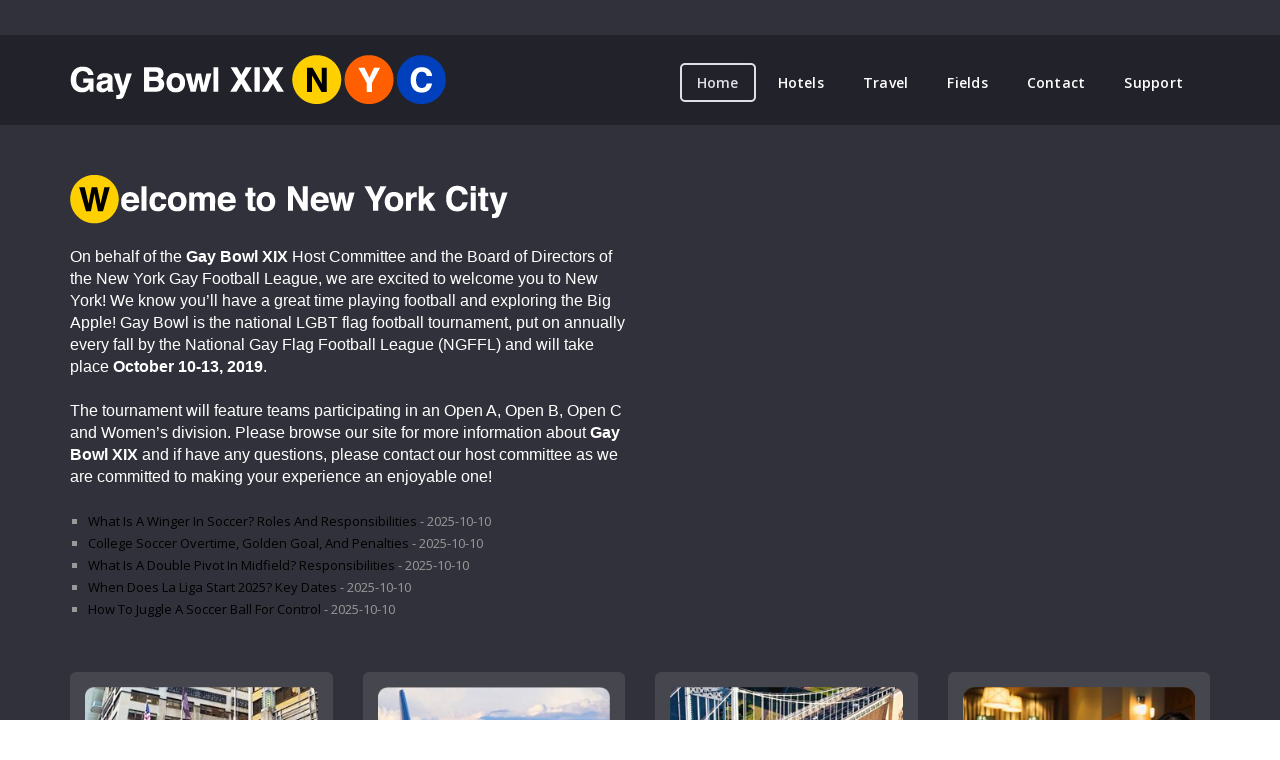

--- FILE ---
content_type: text/html; charset=utf-8
request_url: http://gaybowl.org/
body_size: 6634
content:
<!DOCTYPE html>
<html lang="en-US">
<head id="Head">
  <title>Gay Bowl XIX - Home</title>
  
  
  
  
  
  
  
  
  
  
  
  <style id="StylePlaceholder" type="text/css"></style>
  <link href="/Portals/_default/default.css?cdv=60" type="text/css" rel="stylesheet">
  <link href="/Portals/_default/Skins/ZF0045-Black/skin.css?cdv=60" type="text/css" rel="stylesheet">
  <link href="/Portals/_default/Containers/ZF0045-Black/container.css?cdv=60" type="text/css" rel="stylesheet">
  <link href="/Portals/0/portal.css?cdv=60" type="text/css" rel="stylesheet">
  <script src="/Resources/Shared/Scripts/jquery/jquery.min.js?cdv=60" type="text/javascript"></script>
  <script src="/Resources/Shared/Scripts/jquery/jquery-ui.min.js?cdv=60" type="text/javascript"></script>
  <link rel="stylesheet" type="text/css" href="/DesktopModules/DNNSmart_EffectSeries/Extensions/ES01_ResponsiveSlider/Themes/ZF0045-Banner/MiniSkin.css">
  
</head>
<body id="Body">
<form method="post" action="/" id="Form" enctype="multipart/form-data" name="Form">
<div class="aspNetHidden"></div>
<script src="/Telerik.Web.UI.WebResource.axd?_TSM_HiddenField_=ScriptManager_TSM&compress=1&_TSM_CombinedScripts_=%3b%3bSystem.Web.Extensions%2c+Version%3d4.0.0.0%2c+Culture%3dneutral%2c+PublicKeyToken%3d31bf3856ad364e35%3aen-US%3a669ca791-a838-4419-82bc-9fa647338708%3aea597d4b%3ab25378d2" type="text/javascript"></script>
<script src="/js/dnn.js" type="text/javascript"></script>
<div class="aspNetHidden"></div>
<script type="text/javascript">
    //<![CDATA[
    Sys.WebForms.PageRequestManager._initialize('ScriptManager', 'Form', [], [], [], 90, '');
    //]]>
    </script>
<script src="/js/dnn.modalpopup.js?cdv=60" type="text/javascript"></script>
<script src="/Resources/Shared/Scripts/jquery/jquery.hoverIntent.min.js?cdv=60" type="text/javascript"></script>
<script src="/Resources/Shared/Scripts/dnn.jquery.js?cdv=60" type="text/javascript"></script>
<script src="/js/dnncore.js?cdv=60" type="text/javascript"></script>
<script type="text/javascript" src="/Portals/_default/Skins/ZF0045-Black/bootstrap/js/bootstrap.js"></script>
<script type="text/javascript" src="/Portals/_default/Skins/ZF0045-Black/js/Viewport.js"></script>
<script type="text/javascript" src="/Portals/_default/Skins/ZF0045-Black/js/jquery.goup.min.js"></script>
<script type="text/javascript" src="/Portals/_default/Skins/ZF0045-Black/js/jquery.easypiechart.js"></script>
<div class="wrapper">
<div class="myheader">
<div class="container">
<div id="dnn_TopShowPane" class="TopShowPane fl DNNEmptyPane"></div>
<div class="login_style fr">
<div class="language-object"></div>
     
<div class="skin_search"><a title="Search" class="search_zoom fa fa-search" rel="nofollow"></a>
<div class="search_bg" id="Keywords"><span id="dnn_dnnSEARCH_ClassicSearch"> <a id="dnn_dnnSEARCH_cmdSearch" class="search icon-search-2" rel="nofollow"></a>Search</span></div>
</div>
<a title="Menu" class="menu_box fl" rel="nofollow"><em class="fa fa-bars"></em></a></div>
</div>
</div>
<div class="nav-height-min">
<div class="fixtop FloatRight">
<div class="container">
<div class="dnn_logo"><a id="dnn_dnnLOGO_hypLogo" title="Gay Bowl XIX" href="/Home.aspx"><img id="dnn_dnnLOGO_imgLogo" src="/Portals/0/GayBowlXIX_Header.png" alt="Gay Bowl XIX" style="border-width: 0px;"></a></div>
<div class="clear2"></div>
<div class="dnn_menu">
<div id="dnn_StandardMenu_plLicense">
<script type="text/javascript" src="/DesktopModules/APMENU/JS/jquery.easing.js"></script>
<script type="text/javascript" src="/DesktopModules/APMENU/JS/menupublic.js"></script>
<script type="text/javascript" language="javascript">

                <!--/** apycom menu ****************/
                jQuery(function () {

                var $ = jQuery;
                // retarder
                $.fn.retarder = function (delay, method) {
                var node = this;
                if (node.length) {
                if (node[0]._timer_) clearTimeout(node[0]._timer_);
                node[0]._timer_ = setTimeout(function () { method(node); }, delay);
                }
                return this;
                };

                // base rules
                $('#StandardMenu').addClass('js-active');
                if ($.browser.msie && parseInt($.browser.version) == 7) $('#StandardMenu').addClass('ie7');
                $('ul div', '#StandardMenu').css('display', 'none');


                if (!!('ontouchstart' in window)) {
                                //behaviour and events for touch device
                                $('.menu>li>a', '#StandardMenu').bind("click", function () {
                                        var ul = $('div:first', this.parentNode);

                                        //display click div
                                        var li = $(this.parentNode);
                                        if (!li.hasClass("over")) {
                                                //hidden all div
                                                $('.menu>li>div', '#StandardMenu').css("display", "none");
                                                $('.menu>li', '#StandardMenu').removeClass('over');
                                                if (ul.length) {
                                                        if (!ul[0].hei) {
                                                                ul[0].hei = ul.height();
                                                        }
                                                        ul.css({ height: 1, overflow: 'hidden' });
                                                        $('#StandardMenu').removeClass('js-active');
                                                        $(ul[0].parentNode).addClass('over');
                                                        $('#StandardMenu>ul>li.back').css('display', 'none');
                                                        if ($.browser.msie) {
                                                                ul.css('display', 'block').animate({ height: '100%' }, { duration: 0, complete: function () { ul.css('overflow', 'visible'); } });
                                                        }
                                                        else {
                                                                ul.css({ display: 'block', opacity: 0 }).animate({ height: '100%', opacity: 1 }, { duration: 0, complete: function () { ul.css('overflow', 'visible'); } });
                                                        }
                                                        return false;
                                                }
                                        }

                                });

                                $('ul ul li>a', '#StandardMenu').bind("click", function () {
                                                                var ul = $('div:first', this.parentNode);
                                                                var a = $(this);
                                                                if (!a.hasClass("over")) {
                                                                        //hidden all div
                                                                        $('li>div', this.parentNode.parentNode).css("display", "none");
                                                                        $('li>a', this.parentNode.parentNode).removeClass('over');
                                                                        if (ul.length) {
                                                                                $(this).addClass('over');
                                                                                if (!ul[0].wid) ul[0].wid = ul.width();
                                                                                ul.css({ width: 0, overflow: 'hidden' }).retarder(0, function (i) {
                                                                                        i.css('display', 'block').animate({ width: '100%' }, { duration: 0, complete: function () { ul.css('overflow', 'visible'); } });
                                                                                });
                                                                                return false;
                                                                        }
                                                                }
                                                });
                }
                else {
                //behaviour and events for pointing device like mouse
                $('.menu>li', '#StandardMenu').hover(
                function () {
                    var ul = $('div:first', this);
                    // alert("hover");
                    if (ul.length) {
                        if (!ul[0].hei) ul[0].hei = ul.height();
                        ul.css({ height: 1, overflow: 'hidden' }).retarder(150, function (i) {
                            $('#StandardMenu').removeClass('js-active');
                            $('a:first', ul[0].parentNode).addClass('over');
                            $('#StandardMenu>ul>li.back').css('display', 'none');
                            if ($.browser.msie) i.css('display', 'block').animate({ height: '100%' }, { duration: 0, complete: function () { ul.css('overflow', 'visible'); } });
                            else i.css({ display: 'block', opacity: 0 }).animate({ height: '100%', opacity: 1 }, { duration: 0, complete: function () { ul.css('overflow', 'visible'); } });
                        });
                    }
                },
                function () {
                    var ul = $('div:first', this);
                    if (ul.length) {
                        var css = { display: 'none', height: ul[0].hei };
                        $('#StandardMenu>ul>li.back').css('display', 'block');
                        $('#StandardMenu').addClass('js-active');
                        $('a:first', ul[0].parentNode).removeClass('over');
                        ul.stop().retarder(50, function (i) {
                            if ($.browser.msie) i.animate({ height: 1 }, { duration: 150, complete: function () { ul.css(css); } });
                            else i.css({ opacity: 1 }).animate({ height: 1, opacity: 0 }, { duration: 150, complete: function () { ul.css(css); } });
                        });
                    }
                }
                );

                                        //sub menu
                                        $('ul ul li', '#StandardMenu').hover(
                                                function () {
                                                        var ul = $('div:first', this);
                                                        if (ul.length) {
                                                                $('a:first', ul[0].parentNode).addClass('over');
                                                                //ul.css({ overflow: 'hidden'}).retarder(100, function(i){
                                                                //       i.css('display', 'block'); ul.css('overflow', 'visible');
                                                                //});           

                                                                ul.css('overflow', 'visible').css('display', 'block');

                                                        }
                                                },
                                                function () {
                                                        var ul = $('div:first', this);
                                                        if (ul.length) {
                                                                $('a:first', ul[0].parentNode).removeClass('over');
                                                                ul.stop().retarder(50, function (i) {
                                                                        ul.css({ display: 'none' });
                                                                });
                                                        }
                                                }
                                        );

                }
                });//-->
                </script>
<div id="StandardMenu" class="StandardMenu">
<ul id="StandardMenu_ul" class="menu StandardMenu_ul">
<li class="current selected"><a class="head coloreditor_selector3" href="/Home.aspx"><span>Home</span></a></li>
<li class="">
</li><li class=""><a class="head coloreditor_selector1" href="/Hotels.aspx"><span>Hotels</span></a></li>
<li class=""><a class="head coloreditor_selector1" href="#"> <span>Travel</span></a></li>
<li class=""><a class="head coloreditor_selector1" href="/Fields.aspx"><span>Fields</span></a></li>
<li class=""><a class="head coloreditor_selector1" href="/Contact.aspx"><span>Contact</span></a></li>
<li class=""><a class="head coloreditor_selector1" href="https://ngffl.amploadvance.com/pages/home-2064?" rel="nofollow"><span>Support</span></a></li>
</ul>
</div>
</div>
<div class="clear"></div>
</div>
</div>
</div>
</div>
<div id="dnn_MobileMenu_plLicense">
<script type="text/javascript" language="javascript">
        <!--/** apycom menu ****************/
        jQuery(function () {

        var $ = jQuery;
        // retarder
        $.fn.retarder = function (delay, method) {
        var node = this;
        if (node.length) {
            if (node[0]._timer_) clearTimeout(node[0]._timer_);
            node[0]._timer_ = setTimeout(function () { method(node); }, delay);
        }
        return this;
        };

        // base rules
        $('#MobileMenu').addClass('js-active');
        if ($.browser.msie && parseInt($.browser.version) == 7) $('#MobileMenu').addClass('ie7');
        $('ul div', '#MobileMenu').css('display', 'none');


         if (!!('ontouchstart' in window)) {
                                //behaviour and events for touch device
                                $('.menu>li>a', '#MobileMenu').bind("click", function () {
                                        var ul = $('div:first', this.parentNode);

                                        //display click div
                                        var li = $(this.parentNode);
                                        if (!li.hasClass("over")) {
                                                //hidden all div
                                                $('.menu>li>div', '#MobileMenu').css("display", "none");
                                                $('.menu>li', '#MobileMenu').removeClass('over');
                                                if (ul.length) {
                                                        if (!ul[0].hei) {
                                                                ul[0].hei = ul.height();
                                                        }
                                                        ul.css({ height: 1, overflow: 'hidden' });
                                                        $('#MobileMenu').removeClass('js-active');
                                                        $(ul[0].parentNode).addClass('over');
                                                        $('#MobileMenu>ul>li.back').css('display', 'none');
                                                        if ($.browser.msie) {
                                                                ul.css('display', 'block').animate({ height: '100%' }, { duration: 0, complete: function () { ul.css('overflow', 'visible'); } });
                                                        }
                                                        else {
                                                                ul.css({ display: 'block', opacity: 0 }).animate({ height: '100%', opacity: 1 }, { duration: 0, complete: function () { ul.css('overflow', 'visible'); } });
                                                        }
                                                        return false;
                                                }
                                        }

                                });

                                $('ul ul li>a', '#MobileMenu').bind("click", function () {
                                                                var ul = $('div:first', this.parentNode);
                                                                var a = $(this);
                                                                if (!a.hasClass("over")) {
                                                                        //hidden all div
                                                                        $('li>div', this.parentNode.parentNode).css("display", "none");
                                                                        $('li>a', this.parentNode.parentNode).removeClass('over');
                                                                        if (ul.length) {
                                                                                $(this).addClass('over');
                                                                                if (!ul[0].wid) ul[0].wid = ul.width();
                                                                                ul.css({ width: 0, overflow: 'hidden' }).retarder(0, function (i) {
                                                                                        i.css('display', 'block').animate({ width: '100%' }, { duration: 0, complete: function () { ul.css('overflow', 'visible'); } });
                                                                                });
                                                                                return false;
                                                                        }
                                                                }
                                                });
            }
            else {
                //behaviour and events for pointing device like mouse
                $('.menu>li', '#MobileMenu').hover(
                function () {
                    var ul = $('div:first', this);
                    // alert("hover");
                    if (ul.length) {
                        if (!ul[0].hei) ul[0].hei = ul.height();
                        ul.css({ height: 1, overflow: 'hidden' }).retarder(150, function (i) {
                            $('#MobileMenu').removeClass('js-active');
                            $('a:first', ul[0].parentNode).addClass('over');
                            $('#MobileMenu>ul>li.back').css('display', 'none');
                            if ($.browser.msie) i.css('display', 'block').animate({ height: '100%' }, { duration: 0, complete: function () { ul.css('overflow', 'visible'); } });
                            else i.css({ display: 'block', opacity: 0 }).animate({ height: '100%', opacity: 1 }, { duration: 0, complete: function () { ul.css('overflow', 'visible'); } });
                        });
                    }
                },
                function () {
                    var ul = $('div:first', this);
                    if (ul.length) {
                        var css = { display: 'none', height: ul[0].hei };
                        $('#MobileMenu>ul>li.back').css('display', 'block');
                        $('#MobileMenu').addClass('js-active');
                        $('a:first', ul[0].parentNode).removeClass('over');
                        ul.stop().retarder(50, function (i) {
                            if ($.browser.msie) i.animate({ height: 1 }, { duration: 150, complete: function () { ul.css(css); } });
                            else i.css({ opacity: 1 }).animate({ height: 1, opacity: 0 }, { duration: 150, complete: function () { ul.css(css); } });
                        });
                    }
                }
              );

                                        //sub menu
                                        $('ul ul li', '#MobileMenu').hover(
                                                function () {
                                                        var ul = $('div:first', this);
                                                        if (ul.length) {
                                                                $('a:first', ul[0].parentNode).addClass('over');
                                                                //ul.css({ overflow: 'hidden'}).retarder(100, function(i){
                                                                //       i.css('display', 'block'); ul.css('overflow', 'visible');
                                                                //});           

                                                                ul.css('overflow', 'visible').css('display', 'block');

                                                        }
                                                },
                                                function () {
                                                        var ul = $('div:first', this);
                                                        if (ul.length) {
                                                                $('a:first', ul[0].parentNode).removeClass('over');
                                                                ul.stop().retarder(50, function (i) {
                                                                        ul.css({ display: 'none' });
                                                                });
                                                        }
                                                }
                                        );

            }
        });//-->
        </script>
<div id="MobileMenu" class="MobileMenu">
<ul id="MobileMenu_ul" class="menu MobileMenu_ul">
<li class="current selected"><a class="head coloreditor_selector3" href="/Home.aspx"><span>Home</span></a></li>
<li class="">
</li><li class=""><a class="head coloreditor_selector1" href="/Hotels.aspx"><span>Hotels</span></a></li>
<li class=""><a class="head coloreditor_selector1" href="#"> <span>Travel</span></a></li>
<li class=""><a class="head coloreditor_selector1" href="/Fields.aspx"><span>Fields</span></a></li>
<li class=""><a class="head coloreditor_selector1" href="/Contact.aspx"><span>Contact</span></a></li>
<li class=""><a class="head coloreditor_selector1" href="https://ngffl.amploadvance.com/pages/home-2064?" rel="nofollow"><span>Support</span></a></li>
</ul>
</div>
</div>
<div id="dnn_BannerPane" class="BannerPane">
<div class="DnnModule DnnModule-DNNSmartEffectSeries DnnModule-476"><a name="476" id="476"></a>
<div id="dnn_ctr476_ContentPane" class="DNNAligncenter">
<div id="dnn_ctr476_ModuleContent" class="DNNModuleContent ModDNNSmartEffectSeriesC">
<div id="dnn_ctr476_EffectLoader_plLicense">
<script type="text/javascript" src="/DesktopModules/DNNSmart_EffectSeries/Extensions/ES01_ResponsiveSlider/JS/script.js"></script>
<div id="ES01_ResponsiveSlider476" class="ZF0045-Banner">
<div class="responsiveslider">
<ul class="slides">
<li>
<div class="effect"><img src="/Portals/0/Banner_Liberty.jpg" alt="Gay Bowl XIX"></div>
</li>
<li>
<div class="effect"><img src="/Portals/0/Banner_Brooklyn.jpg" alt="Gay Bowl XIX"></div>
</li>
<li>
<div class="effect"><img src="/Portals/0/Banner_ColumbusCircle.jpg" alt="Gay Bowl XIX"></div>
</li>
<li>
<div class="effect"><img src="/Portals/0/Banner_TimesSquare.jpg" alt="Gay Bowl XIX"></div>
</li>
</ul>
</div>
</div>
<script type="text/javascript">
                // Set up Sliders
                // **************
                jQuery(function($) {
                $('#ES01_ResponsiveSlider476 .responsiveslider').flexslider({
                animation: "fade",           //String: Select your animation type, "fade" or "slide"          
                direction: "horizontal",      //String: Select the sliding direction, "horizontal" or "vertical"            
                animationLoop: true,           //Boolean: Should the animation loop? If false, directionNav will received "disable" classes at either end
                smoothHeight: true,            //{NEW} Boolean: Allow height of the slider to animate smoothly in horizontal mode
                slideshow: true,      //option          //Boolean: Animate slider automatically
                slideshowSpeed: 4000,  //option         //Integer: Set the speed of the slideshow cycling, in milliseconds
                animationSpeed: 1200,   //option         //Integer: Set the speed of animations, in milliseconds           
                randomize: false,               //Boolean: Randomize slide order

                // Usability features
                pauseOnHover: true,    //option        //Boolean: Pause the slideshow when hovering over slider, then resume when no longer hovering
                touch: true,        //option            //{NEW} Boolean: Allow touch swipe navigation of the slider on touch-enabled devices
                video: true,                   //{NEW} Boolean: If using video in the slider, will prevent CSS3 3D Transforms to avoid graphical glitches

                // Primary Controls
                controlNav: true,    //option           //Boolean: Create navigation for paging control of each clide? Note: Leave true for manualControls usage
                directionNav: true,   //option          //Boolean: Create navigation for previous/next navigation? (true/false)

                // Secondary Navigation
                keyboard: false,                 //Boolean: Allow slider navigating via keyboard left/right keys
                pausePlay: false    //option        //Boolean: Create pause/play dynamic element
                });
                });
                </script>
</div>
</div>
</div>
</div>
</div>
<div class="mycontent">
<div class="PaneLayoutTop container">
<div class="row">
<div class="dnnpanes"></div>
</div>
</div>
<div class="FullWidthPane-bg">
<div class="FullWidthPane-cover"></div>
<div class="row no-margin">
<div class="col-sm-12"></div>
</div>
</div>
<div class="middle-part">
<div class="container">
<div class="row"></div>
</div>
</div>
<div class="PaneLayoutMid container">
<div class="row">
<div class="dnnpanes"></div>
<div class="dnnpanes"></div>
<div class="dnnpanes"></div>
<div class="dnnpanes"></div>
<div class="dnnpanes"></div>
<div class="dnnpanes"></div>
<div class="dnnpanes"></div>
<div class="dnnpanes">
<div id="dnn_MiddleHalfLeft" class="UpperHalfLeft col-sm-6">
<div class="DnnModule DnnModule-DNN_HTML DnnModule-477"><a name="477" id="477"></a>
<div id="dnn_ctr477_ContentPane" class="DNNAlignleft">
<div id="dnn_ctr477_ModuleContent" class="DNNModuleContent ModDNNHTMLC">
<div id="dnn_ctr477_HtmlModule_lblContent" class="Normal"><img src="/portals/0/Welcome_NewYork.png" alt="Gay Bowl XIX"><br><br>
<p><span style="font-family: Arial; font-size: 16px;"><span style="color: #ffffff;">On behalf of the</span> <strong style="color: #ffffff;">Gay Bowl XIX</strong> <span style="color: #ffffff;">Host Committee and the Board of Directors of the New York Gay Football League, we are excited to welcome you to New York! We know you’ll have a great time playing football and exploring the Big Apple! Gay Bowl is the national LGBT flag football tournament, put on annually every fall by the National Gay Flag Football League (NGFFL) and will take place</span> <strong style="color: #ffffff;">October 10-13, 2019</strong><span style="color: #ffffff;">.</span><br><br><span style="color: #ffffff;">The tournament will feature teams participating in an Open A, Open B, Open C and Women’s division. Please browse our site for more information about <strong>Gay Bowl XIX</strong> and if have any questions, please contact our host committee as we are committed to making your experience an enjoyable one!<br><br></span></span></p>
<div>
<ul id="7909271386007299196"><li><a href="/what-is-a-winger-in-soccer-roles-and-responsibilities">What Is A Winger In Soccer? Roles And Responsibilities</a> - 2025-10-10</li><li><a href="/college-soccer-overtime-golden-goal-and-penalties">College Soccer Overtime, Golden Goal, And Penalties</a> - 2025-10-10</li><li><a href="/what-is-a-double-pivot-in-midfield-responsibilities">What Is A Double Pivot In Midfield? Responsibilities</a> - 2025-10-10</li><li><a href="/when-does-la-liga-start-2025-key-dates">When Does La Liga Start 2025? Key Dates</a> - 2025-10-10</li><li><a href="/how-to-juggle-a-soccer-ball-for-control">How To Juggle A Soccer Ball For Control</a> - 2025-10-10</li></ul>
</div>
<p><span style="font-family: Arial; font-size: 16px;"><span style="color: #ffffff;"> </span></span></p>
</div>
</div>
</div>
</div>
</div>
<div id="dnn_MiddleHalfRight" class="UpperHalfRight col-sm-6">
<div class="DnnModule DnnModule-DNN_HTML DnnModule-484"><a name="484" id="484"></a>
<div id="dnn_ctr484_ContentPane" class="DNNAlignright">
<div id="dnn_ctr484_ModuleContent" class="DNNModuleContent ModDNNHTMLC">
<div id="dnn_ctr484_HtmlModule_lblContent" class="Normal"></div>
</div>
</div>
</div>
</div>
</div>
<div class="dnnpanes"></div>
<div class="dnnpanes">
<div id="dnn_MiddleQuartLeft" class="UpperQuartLeft col-sm-3">
<div class="DnnModule DnnModule-DNN_HTML DnnModule-479"><a name="479" id="479"></a>
<div class="Container004">
<div class="dnntitle"><span id="dnn_ctr479_dnnTITLE1_titleLabel" class="title1"></span></div>
<div class="contentmain">
<div id="dnn_ctr479_ContentPane" class="contentpane">
<div id="dnn_ctr479_ModuleContent" class="DNNModuleContent ModDNNHTMLC">
<div id="dnn_ctr479_HtmlModule_lblContent" class="Normal">
<div>
<div style="text-align: center;"><a href="/Hotels.aspx"><img src="/portals/0/NewYork_Hotel.jpg" alt="Gay Bowl XIX"></a></div>
<br>
<div style="text-align: center;"><a href="/Hotels.aspx"><img src="/portals/0/Hotels_NYC.png" alt="Gay Bowl XIX"></a></div>
</div>
</div>
</div>
</div>
</div>
<div class="c_footer"></div>
</div>
</div>
</div>
<div id="dnn_MiddleQuartCenterLeft" class="UpperQuartCenterLeft col-sm-3">
<div class="DnnModule DnnModule-DNN_HTML DnnModule-483"><a name="483" id="483"></a>
<div class="Container004">
<div class="dnntitle"><span id="dnn_ctr483_dnnTITLE1_titleLabel" class="title1"></span></div>
<div class="contentmain">
<div id="dnn_ctr483_ContentPane" class="contentpane">
<div id="dnn_ctr483_ModuleContent" class="DNNModuleContent ModDNNHTMLC">
<div id="dnn_ctr483_HtmlModule_lblContent" class="Normal">
<div>
<div style="text-align: center;"><img src="/portals/0/NewYork_Airfare.jpg" alt="Gay Bowl XIX"></div>
<br>
<div style="text-align: center;"><img src="/portals/0/Travel_NYC.png" alt="Gay Bowl XIX"></div>
</div>
</div>
</div>
</div>
</div>
<div class="c_footer"></div>
</div>
</div>
</div>
<div id="dnn_MiddleQuartCenterRight" class="UpperQuartCenterRight col-sm-3">
<div class="DnnModule DnnModule-DNN_HTML DnnModule-481"><a name="481" id="481"></a>
<div class="Container004">
<div class="dnntitle"><span id="dnn_ctr481_dnnTITLE1_titleLabel" class="title1"></span></div>
<div class="contentmain">
<div id="dnn_ctr481_ContentPane" class="contentpane">
<div id="dnn_ctr481_ModuleContent" class="DNNModuleContent ModDNNHTMLC">
<div id="dnn_ctr481_HtmlModule_lblContent" class="Normal">
<div>
<div style="text-align: center;"><a href="/Fields.aspx"><img src="/portals/0/NewYork_Fields.jpg" alt="Gay Bowl XIX"></a></div>
<br>
<div style="text-align: center;"><a href="/Fields.aspx"><img src="/portals/0/Fields_NYC.png" alt="Gay Bowl XIX"></a></div>
</div>
</div>
</div>
</div>
</div>
<div class="c_footer"></div>
</div>
</div>
</div>
<div id="dnn_MiddleQuartRight" class="UpperQuartRight col-sm-3">
<div class="DnnModule DnnModule-DNN_HTML DnnModule-482"><a name="482" id="482"></a>
<div class="Container004">
<div class="dnntitle"><span id="dnn_ctr482_dnnTITLE1_titleLabel" class="title1"></span></div>
<div class="contentmain">
<div id="dnn_ctr482_ContentPane" class="contentpane">
<div id="dnn_ctr482_ModuleContent" class="DNNModuleContent ModDNNHTMLC">
<div id="dnn_ctr482_HtmlModule_lblContent" class="Normal">
<div>
<div style="text-align: center;"><img src="/portals/0/NewYork_Events-2.jpg" alt="Gay Bowl XIX"></div>
<br>
<div style="text-align: center;"><img src="/portals/0/Events_NYC.png" alt="Gay Bowl XIX"></div>
</div>
</div>
</div>
</div>
</div>
<div class="c_footer"></div>
</div>
</div>
</div>
</div>
<div class="dnnpanes"></div>
</div>
</div>
</div>
<div class="bottomcolor">
<div class="container">
<div class="row">
<div id="dnn_ColorContentPane" class="ColorContentPane col-sm-12">
<div class="DnnModule DnnModule-DNN_HTML DnnModule-486"><a name="486" id="486"></a>
<div id="dnn_ctr486_ContentPane" class="DNNAligncenter">
<div id="dnn_ctr486_ModuleContent" class="DNNModuleContent ModDNNHTMLC">
<div id="dnn_ctr486_HtmlModule_lblContent" class="Normal">
<p style="text-align: center;"><img src="/portals/0/Partners.png" alt="Gay Bowl XIX"></p>
</div>
</div>
</div>
</div>
<div class="DnnModule DnnModule-DNN_HTML DnnModule-521"><a name="521" id="521"></a>
<div id="dnn_ctr521_ContentPane">
<div id="dnn_ctr521_ModuleContent" class="DNNModuleContent ModDNNHTMLC">
<div id="dnn_ctr521_HtmlModule_lblContent" class="Normal">
<div style="text-align: center;"></div>
<div>
<table style="width: 955px;">
<tbody>
<tr>
<td style="text-align: center;"></td>
<td style="text-align: center;"><a href="https://www.newyorkjets.com/community/jets-foundation/" target="_blank" rel="nofollow noopener"><img src="/portals/0/Jets_Foundation.png" alt="Jets Foundation"></a></td>
<td style="text-align: center;"><a href="https://www.nfl.com/" target="_blank" rel="nofollow noopener"><img src="/portals/0/NFL_logo.png" alt="National Football League"></a></td>
<td style="text-align: center;"><a href="https://www.giants.com/" target="_blank" rel="nofollow noopener"><img src="/portals/0/NY_Giants.png" alt="New York Giants"></a></td>
<td style="text-align: center;"></td>
</tr>
</tbody>
</table>
</div>
<div style="text-align: center;">
<table style="width: 955px;">
<tbody>
<tr>
<td><a href="https://competenetwork.com/" target="_blank" rel="nofollow noopener"><img src="/portals/0/Compete_Magazine.png" alt="Compete Magazine"></a></td>
<td><a href="https://www.milagrotequila.com/welcome" target="_blank" rel="nofollow noopener"><img src="/portals/0/Milagro_Tequila.png" alt="Milagro Tequila"></a></td>
<td><a href="https://www.risebarnyc.com/" target="_blank" rel="nofollow noopener"><img src="/portals/0/Rise_Bar_Lounge.png" alt="Rise Bar Lounge"></a></td>
<td><a href="https://www.hiretalent.com/consciouslyunbiased" target="_blank" rel="nofollow noopener"><img src="/portals/0/Consciously_Unbiased.png" alt="Consciously Unbiased"></a></td>
</tr>
</tbody>
</table>
<table style="width: 955px;">
<tbody>
<tr>
<td> </td>
<td style="text-align: center;"><a href="https://www.hiretalent.com/" target="_blank" rel="nofollow noopener"><img src="/portals/0/Hiretalent.png" alt="HireTalent" style="width: 351px; height: 93px;"></a></td>
<td> </td>
</tr>
</tbody>
</table>
</div>
</div>
</div>
</div>
</div>
</div>
</div>
</div>
</div>
<div class="mybottom">
<div class="container">
<div class="row"></div>
</div>
<div class="subfooter">
<div class="container">
<div class="row">
<div id="dnn_FooterSocialPane" class="FooterSocialPane col-sm-6">
<div class="DnnModule DnnModule-DNN_HTML DnnModule-487"><a name="487" id="487"></a>
<div id="dnn_ctr487_ContentPane" class="DNNAlignleft">
<div id="dnn_ctr487_ModuleContent" class="DNNModuleContent ModDNNHTMLC">
<div id="dnn_ctr487_HtmlModule_lblContent" class="Normal">
<table cellspacing="0" cellpadding="3" width="100%">
<tbody>
<tr>
<td style="text-align: center;"></td>
<td style="text-align: center;"></td>
<td style="text-align: center;"><img src="/portals/0/Snapchat.png" alt="Snapchat"></td>
<td style="text-align: center;"><img src="/portals/0/Twitter.png" alt="Twitter"></td>
<td style="text-align: center;"><a href="http://www.nygayfootball.org/" target="_blank" rel="nofollow noopener"><img src="/portals/0/NYGFL_sm.png" alt="New York Gay Football League"></a></td>
<td style="text-align: center;"><a href="http://ngffl.com" target="_blank" rel="nofollow noopener"><img alt="NGFFL" src="/portals/0/NGFFL_sm.png"></a></td>
<td style="text-align: left;"><span style="text-align: center; letter-spacing: normal; color: #bfbfbf;"> </span><span style="text-align: center; letter-spacing: normal; font-size: 12px; font-family: Arial; color: #8a8b8d;">|  BRANDING & WEB DESIGN BY<br><a href="/cdn-cgi/l/email-protection" class="__cf_email__" data-cfemail="ed8c89808483ad9a8c9f8c98c09e888384829fc38e8280">[email&#160;protected]</a><br></span></td>
</tr>
</tbody>
</table>
</div>
</div>
</div>
</div>
</div>
<div class="copyright fr"><span id="dnn_dnnCOPYRIGHT_lblCopyright" class="copycss">Copyright © 2002-2019 National Gay Flag Football League</span></div>
</div>
</div>
</div>
<div id="goup" style="display: inline;"><em class="icon-up-open"></em></div>
</div>
</div>
<script data-cfasync="false" src="/cdn-cgi/scripts/5c5dd728/cloudflare-static/email-decode.min.js"></script><script type="text/javascript" language="javascript">
    <!--
    // GoUP //
    $('#goup').goup({
    imgsrc:'/Portals/_default/Skins/ZF0045-Black//images/up.png'});
        
    // Dropdown
    $('.dropdown-toggle').dropdown();

    // FixTopMenu //
    FixTopMenu("False");
    -->
    </script>
<script type="text/javascript" src="/Resources/Shared/scripts/initWidgets.js"></script>
</form>
<script defer src="https://static.cloudflareinsights.com/beacon.min.js/vcd15cbe7772f49c399c6a5babf22c1241717689176015" integrity="sha512-ZpsOmlRQV6y907TI0dKBHq9Md29nnaEIPlkf84rnaERnq6zvWvPUqr2ft8M1aS28oN72PdrCzSjY4U6VaAw1EQ==" data-cf-beacon='{"version":"2024.11.0","token":"979a7e0464ff4d37b52e48411db8be04","r":1,"server_timing":{"name":{"cfCacheStatus":true,"cfEdge":true,"cfExtPri":true,"cfL4":true,"cfOrigin":true,"cfSpeedBrain":true},"location_startswith":null}}' crossorigin="anonymous"></script>
</body>
</html>


--- FILE ---
content_type: text/css; charset=
request_url: http://gaybowl.org/Portals/_default/default.css?cdv=60
body_size: 15129
content:
@charset "utf-8";
/* CSS Document */

/* ---------------------------------------------------------
	
	* Filename:				defualt.css
	* Description: 			sets typography, basic grids, 
							and standard formstyles
	* Version:				1.0.0 (2012-06-16)
	* Author:				Ryan Martinez
	
	== INDEX ===============================================
	
	$__generic classes		classes used globally, should be at bottom to prevent semantic inheritance
	
------------------------------------------------------------*/


/*-------------------------------------*/
/* RESET */
/*-------------------------------------*/

    /* http://meyerweb.com/eric/tools/css/reset/
    v2.0 | 20110126
    License: none (public domain)
    */

    html, body, div, span, applet, object, iframe,
    h1, h2, h3, h4, h5, h6, p, blockquote, pre,
    a, abbr, acronym, address, big, cite, code,
    del, dfn, em, img, ins, kbd, q, s, samp,
    small, strike, strong, sub, sup, tt, var,
    b, u, i, center,
    dl, dt, dd, ol, ul, li,
    fieldset, form, label, legend,
    caption, article, aside, canvas, details, embed,
    figure, figcaption, footer, header, hgroup,
    menu, nav, output, ruby, section, summary,
    time, mark, audio, video {
	    margin: 0;
	    padding: 0;
	    border: 0;
	    font-size: 100%;
	    font: inherit;
	    vertical-align: baseline;
    }
    /* HTML5 display-role reset for older browsers */
    article, aside, details, figcaption, figure,
    footer, header, hgroup, menu, nav, section {
	    display: block;
    }

    ol, ul {
	    list-style: none;
    }
    blockquote, q {
	    quotes: none;
    }
    blockquote:before, blockquote:after,
    q:before, q:after {
	    content: '';
	    content: none;
    }

    html, button, input, select, textarea { font-family: sans-serif; color: #222; }
   
    /*
     * Remove text-shadow in selection highlight: h5bp.com/i
     * These selection declarations have to be separate
     * Also: hot pink! (or customize the background color to match your design)
     */

    ::-moz-selection 	{ background: rgba(2,139,255,1); /* blue */ color: #fff; text-shadow: none; }
    ::selection 		{ background: rgba(2,139,255,1); /* blue */ color: #fff; text-shadow: none; }

    /* Improve readability of pre-formatted text in all browsers */
    pre { white-space: pre; white-space: pre-wrap; word-wrap: break-word; }

    /* Position subscript and superscript content without affecting line-height: h5bp.com/k */
    sub, sup { font-size: 75%; line-height: 0; position: relative; vertical-align: baseline; }
    sup { top: -0.5em; }
    sub { bottom: -0.25em; }

	body{
		color:#444;
		font-size:12px; 
		line-height:18px; 
		font-family:Arial, Helvetica, sans-serif;
		-webkit-font-smoothing: antialiased; /* Fix for webkit rendering */
		-webkit-text-size-adjust: 100%;
	}

/*-------------------------------------*/
/* HEADER STYLES */
/*-------------------------------------*/
	
	h1, h2, h3, h4, h5, h6 {
		display:block;
		color: #333;
		font-family:Arial, Helvetica, sans-serif;
		font-weight:bold;
	}
	h1 a, h2 a, h3 a, h4 a, h5 a, h6 a { font-weight: inherit; }
	h1 { font-size: 38px; line-height: 54px; letter-spacing:-0.03em; margin-top:8px; margin-bottom: 10px; }
	h2 { font-size: 32px; line-height: 36px; letter-spacing:-0.03em; margin-top:8px; margin-bottom: 10px; }
	h3 { font-size: 28px; line-height: 36px; letter-spacing:-1px; margin-top:8px; margin-bottom: 10px; }
	h4 { font-size: 22px; line-height: 36px; letter-spacing:-1px; }
	h5 { font-size: 16px; line-height: 18px; }
	h6 { font-size: 14px; line-height: 18px; }
	
	/* Module titles */
	.Head  
	{
	    display:inline-block;
	    margin-bottom:6px; 
	    border-bottom:1px solid #ddd; 
	}

	/* Some old forge modules use .Head, .SubHead, .SubSubHead in table td, We keep this to be compatible */
	td.Head, td.SubHead, td.SubSubHead 
	{
	    display: table-cell;
	    margin-bottom: 0;
	    border-bottom: none;  
    }
	input[type="image"] + span.Head, input[type="image"] + span.SubHead{ display: inline; }

/*-------------------------------------*/
/* PARAGRAPH STYLES */
/*-------------------------------------*/
	p{	margin: 0 0 18px 0;} /* margin bottom is equal to line-height */
	p img { margin: 0;  }
	
	em, i { font-style: italic; }
	strong, b { font-weight: bold; }
	small { font-size: 80%; }
	
	/* Set text size in moodules*/
	.Normal, 
	.NormalDisabled, 
	.NormalDeleted{	
		color:#444;
		font-size:12px; 
		font-weight:normal;
		line-height:18px; 
	}
	
	/* disabled text styles */
	.NormalDisabled, 
	.NormalDeleted{	color:#999;}
	
	/* text style used for help text rendered by modules */
	.Help 
	{
	    padding:2px;
	    border:#000 1px solid;
	    background-color:#ff9;
	    
	    font-weight:normal;
	    font-size:11px;
	    color:#000;
	}
	/* text style used for rendered text which requires emphasis */
	.NormalBold	
	{
	    font-weight: bold; 
	    color: #222;
	}
	
	/* text style used for error messages */
	.NormalRed		
	{
	    font-weight: bold; 
	    color: red;
	}
	
	/* text style used for rendered text which should appear deleted */
	.NormalDeleted{	text-decoration:line-through;}
	
	/*	Blockquotes  */
	blockquote, blockquote p  
	{
	    font-size: 17px; 
	    line-height: 24px; 
	    color: #777; 
	    font-style: italic;
    }
	blockquote  
	{
	    margin: 0 0 20px; 
	    padding: 9px 20px 0 19px; 
	    border-left: 1px solid #ddd; 
    }
	blockquote cite  
	{
	    display: block; 
	    font-size: 12px; 
	    color: #555; 
    }
	blockquote cite:before { content: "\2014 \0020"; }
	blockquote cite a, blockquote cite a:visited, blockquote cite a:visited { color: #555; }
	
	hr  
	{
	    clear: both;
	    margin: 17px 0 17px; 
	    height: 0;
	    border: solid #ddd; 
	    border-width: 1px 0 0; 
	 }

/*-------------------------------------*/
/* ANCHOR STYLES */
/*-------------------------------------*/
	a, a:visited  
	{
	    color: rgb(2,139,255);/*blue*/
	    text-decoration: underline;
	    outline: 0;
    }
	a:hover, a:focus, a:active  
	{
	    color: #222; 
	    outline: 0; 
    }
	p a, p a:visited { line-height: inherit; }

/*-------------------------------------*/
/* IMAGE STYLES */
/*-------------------------------------*/
	img.dnn-scale-img 
	{	    
		max-width: 100%;
		height: auto; 
	}
	img  
	{
	    border: 0; 
	    -ms-interpolation-mode: bicubic; 
	    vertical-align: middle; 
    }

/*-------------------------------------*/
/* lIST STYLES */
/*-------------------------------------*/
	ul, ol { margin-bottom: 18px; margin-left:18px;  }
	ul { list-style: square outside; }
	ol { list-style: decimal; }
	
	/* Nested Styles */
	ul ul, ul ol,
	ol ol, ol ul { margin-left:18px; margin-bottom:0;}
	ol ol { list-style:lower-roman; }
	li p { line-height: 18px; }

/*-------------------------------------*/
/* MESSAGE STYLES */
/*-------------------------------------*/
	.dnnFormMessage{
		display:block;
		padding:17px 18px; margin-bottom:18px;
		border:1px solid rgba(2,139,255,0.2);/* blue */
		background:rgba(2,139,255,0.15);/* blue */		
		-webkit-border-radius: 3px;
		border-radius: 3px;
	    max-width: 980px;
	}
	.dnnFormMessage.dnnFormError, 
	.dnnFormMessage.dnnFormValidationSummary{
		background-color:rgba(255,0,0,0.15); /* red */
		border-color:rgba(255,0,0,0.2); /* red */
	}
	.dnnFormMessage.dnnFormWarning{
		background-color:rgba(255,255,0,0.15); /* yellow */
		border-color:#CDB21F; /* yellow */
	}
	.dnnFormMessage.dnnFormSuccess{
		background-color:rgba(0,255,0,0.15); /* green */
		border-color:rgba(0,255,0,0.5); /* green */
	}

/*-------------------------------------*/
/* TABLE STYLES */
/*-------------------------------------*/
	.dnnTableDisplay 
	{
	    margin-bottom:18px; 
	    border:1px solid #d1d1d1; border-left:0; border-bottom:0; 
	}
	.dnnTableDisplay td, .dnnTableDisplay th { 
		padding:5px 9px;
		border-bottom:1px solid #d1d1d1;
	}
	.dnnTableDisplay th{
		padding:0;
		border-left:1px solid #d1d1d1;
		-webkit-box-shadow:  	1px 0px 0px 0px rgba(255, 255, 255, 0.9);
		box-shadow:  			1px 0px 0px 0px rgba(255, 255, 255, 0.9);
	}
	.dnnTableDisplay th > span, 
	.dnnTableDisplay th > a 
	{
	    display:block; 
	    padding:5px 9px;
    }
	.dnnTableDisplay td:first-child{border-left:1px solid #cfcfcf;}
	.dnnTableDisplay label{display:inline; padding-left:5px;}
	.dnnTableDisplay caption{display:none;}

    /* thead styles */
	.dnnTableDisplay th{
		background: -moz-linear-gradient(top, #f5f5f5 0%, #dfdfdf 100%); /* FF3.6+ */
		background: -webkit-gradient(linear, left top, left bottom, color-stop(0%,#f5f5f5), color-stop(100%,#dfdfdf)); /* Chrome,Safari4+ */
		background: -webkit-linear-gradient(top, #f5f5f5 0%,#dfdfdf 100%); /* Chrome10+,Safari5.1+ */
		background: -o-linear-gradient(top, #f5f5f5 0%,#dfdfdf 100%); /* Opera 11.10+ */
		background: -ms-linear-gradient(top, #f5f5f5 0%,#dfdfdf 100%); /* IE10+ */
		background: linear-gradient(top, #f5f5f5 0%,#dfdfdf 100%); /* W3C */
		
		text-align:left;
		text-shadow: 1px 1px 0px rgba(255,255,255,0.8);
		color:#333;
	}
	
	.dnnTableDisplay th a, .dnnTableDisplay th label {
		font-weight:normal;
		color:#333;
		text-decoration:none;
	}
	.dnnTableDisplay th a{padding:8px 9px;}
	.dnnTableDisplay th a:hover{
		background: #fefefe; /* Old browsers */
		background: -moz-linear-gradient(top, #fefefe 0%, #e8e8e8 100%); /* FF3.6+ */
		background: -webkit-gradient(linear, left top, left bottom, color-stop(0%,#fefefe), color-stop(100%,#e8e8e8)); /* Chrome,Safari4+ */
		background: -webkit-linear-gradient(top, #fefefe 0%,#e8e8e8 100%); /* Chrome10+,Safari5.1+ */
		background: -o-linear-gradient(top, #fefefe 0%,#e8e8e8 100%); /* Opera 11.10+ */
		background: -ms-linear-gradient(top, #fefefe 0%,#e8e8e8 100%); /* IE10+ */
		background: linear-gradient(top, #fefefe 0%,#e8e8e8 100%); /* W3C */
		
		color:#333;
	}
	.dnnTableDisplay th a:active{
		border-color:#999;
	
		background: #c6c6c6; /* Old browsers */
		background: -moz-linear-gradient(top, #c6c6c6 0%, #f3f3f3 100%); /* FF3.6+ */
		background: -webkit-gradient(linear, left top, left bottom, color-stop(0%,#c6c6c6), color-stop(100%,#f3f3f3)); /* Chrome,Safari4+ */
		background: -webkit-linear-gradient(top, #c6c6c6 0%,#f3f3f3 100%); /* Chrome10+,Safari5.1+ */
		background: -o-linear-gradient(top, #c6c6c6 0%,#f3f3f3 100%); /* Opera 11.10+ */
		background: -ms-linear-gradient(top, #c6c6c6 0%,#f3f3f3 100%); /* IE10+ */
		background: linear-gradient(top, #c6c6c6 0%,#f3f3f3 100%); /* W3C */
		-webkit-box-shadow:  	inset 0px 2px 3px 0px rgba(0, 0, 0, 0.3);
		box-shadow:  			inset 0px 2px 3px 0px rgba(0, 0, 0, 0.3);
	}
    /* tbody styles */
	.dnnTableDisplay tr:nth-child(2n) td{ background:rgba(0,0,0,0.04); }
	.dnnTableDisplay tr:hover td{ background:rgba(2,139,255,0.15);/* blue */}

    /* tfooter styles */
	.dnnTableDisplay tfoot tr:hover td{ background:none; }

    /* table filter styles */
	.dnnTableFilter{ margin-bottom:18px; background:rgba(0,0,0,0.04);}
	.dnnTableFilter .dnnTableDisplay{margin-bottom:0;}
	
	.dnnFilterSet{ padding:18px; }
	.dnnFilterSet label{display:inline-block;}
	.dnnFilterSet input, 
	.dnnFilterSet select{display:inline-block; margin:0 5px;}

    /* table filter vertical styles */
	.verticalFilter .dnnFilterSet 
	{
	    float:left; 
	    width:20%; 
	    padding: 2% 18px;
    }
	.verticalFilter .dnnTableDisplay{ float:right; width:75%;} 	
	.verticalFilter input[type=search], .verticalFilter select, .verticalFilter input[type=text]{
		margin:0; 
		width:100%;
		
		box-sizing:border-box;
		-moz-box-sizing:border-box; /* Firefox */
		-webkit-box-sizing:border-box; /* Safari */		
	}

/*-------------------------------------*/
/* PAGINATION & RESULT STYLES */
/*-------------------------------------*/
	.dnnResults{float:left; margin-bottom:0;}
	.dnnPagination{
		float:right;
		margin:0; padding:0;
	}
	.dnnPagination li{
		float:left;
		list-style:none;
	}
	.dnnPagination li a, .dnnPagination li span {
		display:inline-block;
		padding:0 5px;
		text-decoration:none;
		color:#333;
	}
	.dnnPagination li a:hover{
		text-decoration:underline;
		color:#222;
	}
	.dnnPagination li span{
		color:#222;
		text-decoration:underline;
	}

/*-------------------------------------*/
/* FORM STYLES */
/*-------------------------------------*/

	.dnnFormItem input[type="text"],
	.dnnFormItem select,
	.dnnFormItem textarea,
	.dnnFormItem input[type="email"],
	.dnnFormItem input[type="search"],
	.dnnFormItem input[type="password"]
	{
	    margin-bottom:18px;
		padding:8px;
		
		background: #ffffff;
		border:1px solid #c9c9c9;
		-webkit-border-radius: 3px;
		border-radius: 3px;
		-webkit-box-shadow: 0px 1px 0px 0px rgba(255, 255, 255, 0.8), inset 0px 1px 2px 0px rgba(0, 0, 0, 0.1) ;
		box-shadow: 		0px 1px 0px 0px rgba(255, 255, 255, 0.8), inset 0px 1px 2px 0px rgba(0, 0, 0, 0.1) ;
		
		color:#333;
		font-size:12px;
	}

	.dnnFormItem input.aspNetDisabled, 
	.dnnFormItem textarea.aspNetDisabled{
		background:#ebebeb;
		-moz-box-shadow:none;
		-webkit-box-shadow:none;
		box-shadow:none;
		border-color:#a7a7a7;
		border-width:1px;
	}
	.aspNetDisabled, a.aspNetDisabled, 
	.dnnDisabled, a.dnnDisabled{
		color:#ccc;
		cursor:not-allowed;
		text-decoration:none;
	}

	/* Active and Focus States */
	.dnnFormItem input[type="text"]:active, .dnnFormItem input[type="text"]:focus, 
	.dnnFormItem input[type="password"]:focus,.dnnFormItem input[type="password"]:active,
	.dnnFormItem input[type="email"]:active, .dnnFormItem input[type="email"]:focus, 
	.dnnFormItem select:active, .dnnFormItem select:focus,
	.dnnFormItem textarea:active, .dnnFormItem textarea:focus,
	.dnnFormItem input[type="search"]:active, .dnnFormItem input[type="search"]:focus 
	{
	    background:#fff;
		border:1px solid rgba(2,139,255,0.5);/* blue */
		-webkit-box-shadow: 0px 0px 3px 0px rgba(2, 139, 255, 0.4);
		box-shadow: 0px 0px 3px 0px rgba(2, 139, 255, 0.4); 
		color:#333;
	}
	/* Required Fields */
	.required label:after, 
	legend.required:after{
		display:inline-block;
		margin-top:-2px; margin-left:9px;
		padding:1px 9px; 
		
		border:1px solid rgba(0,0,0,0.1);
		border-radius: 3px; 
		-webkit-border-radius: 3px;
		background:rgba(0,0,0,0.03);
		
		content:'Required';
		font-weight:normal;
		font-family:"Trebuchet MS", Arial, Helvetica, sans-serif;
		font-size:11px; 
		font-style:italic;
		color:#777;
	}
	
	/* Error Styles */
	.error label, legend.error{
		color:rgba(255,0,0,0.9); /* opaque red*/
	}
	.error input[type="text"],
	.error select,.error textarea,
	.error input[type="email"],
	.error input[type="search"]
	{
	    border:1px solid rgba(255,0,0,0.6);  /* opaque red*/
		color:rgba(255,0,0,0.7);  /* opaque red*/
	}

	/*
	 * 1. Display hand cursor for clickable form elements
	 * 2. Allow styling of clickable form elements in iOS
	 * 3. Correct inner spacing displayed oddly in IE7 (doesn't effect IE6)
	 */
	
	.dnnFormItem button, .dnnFormItem input[type="button"], 
	.dnnFormItem input[type="reset"], 
	.dnnFormItem input[type="submit"],
	.dnnPrimaryAction, 
	.dnnSecondaryAction, 
	.dnnTertiaryAction,
	ul.dnnAdminTabNav li a,
	.dnnLogin .LoginTabGroup span { 
		display:inline-block;
		padding:9px 9px;
		margin-bottom:9px;
		cursor: pointer; 
		min-width:75px;
		
		*overflow: visible;
		border:1px solid #c2c2c2;
		background:#eaeaea;
		-webkit-border-radius: 3px;
		border-radius: 3px;
		
		color:#333;
		font-weight:bold; 
		text-decoration:none;
		text-align:center;
	}
	
	.dnnFormItem button, .dnnFormItem input[type="button"], 
	.dnnFormItem input[type="reset"], 
	.dnnFormItem input[type="submit"],
	.dnnPrimaryAction, 
	.dnnSecondaryAction, 
	.dnnTertiaryAction{
	    padding: 6px 6px;
	}
	
	/* Primary Action */
	
	.dnnPrimaryAction, .dnnFormItem input[type="submit"], a.dnnPrimaryAction {
		border-color: #0D569E; /*dark blue*/
		background:#3792ED;
		background: -moz-linear-gradient(top, #358eea 0%, #2170cd 100%); /* FF3.6+ */
		background: -webkit-gradient(linear, left top, left bottom, color-stop(0%,#358eea), color-stop(100%,#2170cd)); /* Chrome,Safari4+ */
		background: -webkit-linear-gradient(top, #358eea 0%,#2170cd 100%); /* Chrome10+,Safari5.1+ */
		background: linear-gradient(top, #358eea 0%,#2170cd 100%); /* W3C */
		
		-webkit-box-shadow:  	0px 1px 0px 0px rgba(0, 0, 0, 0.6), inset 0px 1px 0px 0px rgba(255, 255, 255, 0.4);
		box-shadow:  			0px 1px 0px 0px rgba(0, 0, 0, 0.6), inset 0px 1px 0px 0px rgba(255, 255, 255, 0.4);
		
		color:#efefef;
		text-shadow: 0px -1px 0px #185B93;
	}
	
	.dnnPrimaryAction:hover, .dnnFormItem input[type="submit"]:hover, a.dnnPrimaryAction:hover{
		border-color:#0D569E;
		background: #6cb6f3; /* Old browsers */
		background: -moz-linear-gradient(top, #6cb6f3 0%, #4387d2 100%); /* FF3.6+ */
		background: -webkit-gradient(linear, left top, left bottom, color-stop(0%,#6cb6f3), color-stop(100%,#4387d2)); /* Chrome,Safari4+ */
		background: -webkit-linear-gradient(top, #6cb6f3 0%,#4387d2 100%); /* Chrome10+,Safari5.1+ */
		background: linear-gradient(top, #6cb6f3 0%,#4387d2 100%); /* W3C */
		color:#fff;
	} 
	
	.dnnPrimaryAction:active, .dnnFormItem input[type="submit"]:active, a.dnnPrimaryAction:active{
		border-color:#0D569E;
		background: #1f66be; /* Old browsers */
		background: -moz-linear-gradient(top, #1f66be 0%, #3085e0 100%); /* FF3.6+ */
		background: -webkit-gradient(linear, left top, left bottom, color-stop(0%,#1f66be), color-stop(100%,#3085e0)); /* Chrome,Safari4+ */
		background: -webkit-linear-gradient(top, #1f66be 0%,#3085e0 100%); /* Chrome10+,Safari5.1+ */
		background: linear-gradient(top, #1f66be 0%,#3085e0 100%); /* W3C */
		
		-webkit-box-shadow:  	inset 0px 1px 5px 0px rgba(0, 0, 0, 0.4);
		box-shadow:  			inset 0px 1px 5px 0px rgba(0, 0, 0, 0.4);
		
		color:#fff;
	} 
	
	.dnnPrimaryAction[disabled], .dnnPrimaryAction[disabled]:hover, .dnnPrimaryAction[disabled]:active
    {
        background:#ccc !important;
	    border: none !important;
	    -webkit-box-shadow: none !important;
        box-shadow: none !important;
        
        color: #aaa !important;
        text-shadow: none;
    }
    
    /* Secondary Action */
	.dnnFormItem button, .dnnFormItem input[type="button"], 
	.dnnFormItem input[type="reset"], 
	.dnnSecondaryAction, 
	a.dnnSecondaryAction,
	ul.dnnAdminTabNav li a,
	.dnnLogin .LoginTabGroup span{
		background: #f5f5f5; /* Old browsers */
		background: -moz-linear-gradient(top, #f5f5f5 0%, #dfdfdf 100%); /* FF3.6+ */
		background: -webkit-gradient(linear, left top, left bottom, color-stop(0%,#f5f5f5), color-stop(100%,#dfdfdf)); /* Chrome,Safari4+ */
		background: -webkit-linear-gradient(top, #f5f5f5 0%,#dfdfdf 100%); /* Chrome10+,Safari5.1+ */
		background: -o-linear-gradient(top, #f5f5f5 0%,#dfdfdf 100%); /* Opera 11.10+ */
		background: -ms-linear-gradient(top, #f5f5f5 0%,#dfdfdf 100%); /* IE10+ */
		background: linear-gradient(top, #f5f5f5 0%,#dfdfdf 100%); /* W3C */
		-webkit-box-shadow:  	0px 1px 0px 0px rgba(0, 0, 0, 0.4), inset 0px 1px 0px 0px rgba(255, 255, 255, 1);
		box-shadow:  			0px 1px 0px 0px rgba(0, 0, 0, 0.4), inset 0px 1px 0px 0px rgba(255, 255, 255, 1);
		
		text-shadow: 0px 1px 0px #ffffff;
		color:#333;
	}
	
	.dnnFormItem button:hover, .dnnFormItem input[type="button"]:hover, 
	.dnnFormItem input[type="reset"]:hover, 
	.dnnSecondaryAction:hover, 
	a.dnnSecondaryAction:hover, 
	ul.dnnAdminTabNav li a:hover,
	.dnnLogin .LoginTabGroup span:hover{
		background: #fefefe; /* Old browsers */
		background: -moz-linear-gradient(top, #fefefe 0%, #e8e8e8 100%); /* FF3.6+ */
		background: -webkit-gradient(linear, left top, left bottom, color-stop(0%,#fefefe), color-stop(100%,#e8e8e8)); /* Chrome,Safari4+ */
		background: -webkit-linear-gradient(top, #fefefe 0%,#e8e8e8 100%); /* Chrome10+,Safari5.1+ */
		background: -o-linear-gradient(top, #fefefe 0%,#e8e8e8 100%); /* Opera 11.10+ */
		background: -ms-linear-gradient(top, #fefefe 0%,#e8e8e8 100%); /* IE10+ */
		background: linear-gradient(top, #fefefe 0%,#e8e8e8 100%); /* W3C */
		
		color:#555;
	}
	.dnnFormItem button:active, 
	.dnnFormItem input[type="button"]:active, 
	.dnnFormItem input[type="reset"]:active, 
	.dnnFormItem input[type="reset"]:active,
	.dnnSecondaryAction:active,
	a.dnnSecondaryAction:active,
	ul.dnnAdminTabNav li a:active{
		border-color:#999;
		
		background: #c6c6c6; /* Old browsers */
		background: -moz-linear-gradient(top, #c6c6c6 0%, #f3f3f3 100%); /* FF3.6+ */
		background: -webkit-gradient(linear, left top, left bottom, color-stop(0%,#c6c6c6), color-stop(100%,#f3f3f3)); /* Chrome,Safari4+ */
		background: -webkit-linear-gradient(top, #c6c6c6 0%,#f3f3f3 100%); /* Chrome10+,Safari5.1+ */
		background: -o-linear-gradient(top, #c6c6c6 0%,#f3f3f3 100%); /* Opera 11.10+ */
		background: -ms-linear-gradient(top, #c6c6c6 0%,#f3f3f3 100%); /* IE10+ */
		background: linear-gradient(top, #c6c6c6 0%,#f3f3f3 100%); /* W3C */
		-webkit-box-shadow:  	inset 0px 1px 5px 0px rgba(0, 0, 0, 0.4);
		box-shadow:  			inset 0px 1px 5px 0px rgba(0, 0, 0, 0.4);
	}
	
	 /* Fix some old forge modules use .dnnPrimaryAction and .dnnSecondaryAction in wrong way */
    span.dnnPrimaryAction > input[type="image"],
    span.dnnSecondaryAction > input[type="image"] {
        display: none;
    }
    
    span.dnnPrimaryAction > a.dnnPrimaryAction,
    span.dnnSecondaryAction > a.dnnSecondaryAction {
        display: inline;
        background: transparent;
        border: none;
        -webkit-box-shadow:  	none;
		box-shadow:  			none;
        
    }
	
	/* Tertiary Action */
	.dnnTertiaryAction, a.dnnTertiaryAction{
		padding:10px 10px;
		border:none;
		background:#eaeaea;
		color:#333;
	}
	
	.dnnTertiaryAction:hover, a.dnnTertiaryAction:hover{ background:#f2f2f2; }
	.dnnTertiaryAction:active, a.dnnTertiaryAction:active{ background:#d8d8d8; }
	
	/* Action Button behind input */
	.dnnFormItem input[type="text"] + a.dnnPrimaryAction,
	.dnnFormItem input[type="text"] + a.dnnSecondaryAction,
	.dnnFormItem input[type="text"] + a.dnnTerriaryAction{
	    margin-left: 5px;
	}
	
	.dnnFormItem input[type="checkbox"] + span, 
	.dnnFormItem input[type="radio"] + span {
        margin: 5px;
    }
	
	/* text style for buttons and link buttons used in the portal admin pages */
	
	/* button style for standard HTML buttons */
	.StandardButton{border:1px solid blue;}
	
	
	 /* Re-set default cursor for disabled elements */
    .dnnFormItem button[disabled], 
	.dnnFormItem input[disabled]  
	{
	    cursor: default; 
	    opacity:0.5; 
    }
	
	
	 /* Consistent box sizing and appearance */
	.dnnFormItem input[type="checkbox"], 
	.dnnFormItem input[type="radio"]  
	{
	    
	    *width: 13px; *height: 13px; /*why are we using hacks here*/
	    padding: 0;
	    box-sizing: border-box;
    }
	.dnnFormItem input[type="search"]  
	{
	    -webkit-appearance: textfield; 
	    -moz-box-sizing: content-box; 
	    -webkit-box-sizing: content-box; 
	    box-sizing: content-box; 
    }
	.dnnFormItem input[type="search"]::-webkit-search-decoration, 
	.dnnFormItem input[type="search"]::-webkit-search-cancel-button { -webkit-appearance: none; }
	

	/* Remove inner padding and border in FF3/4: h5bp.com/l */
	.dnnFormItem button::-moz-focus-inner, .dnnFormItem input::-moz-focus-inner { border: 0; padding: 0; }
	
	/*
	 * 1. Remove default vertical scrollbar in IE6/7/8/9
	 * 2. Allow only vertical resizing
	 */
	
	.dnnFormItem textarea { overflow: auto; vertical-align: top; resize: vertical; }
	
	/* Colors for form validity */
	.dnnFormItem input:valid, .dnnFormItem textarea:valid {  }
	.dnnFormItem input:invalid, .dnnFormItem textarea:invalid { background-color: #f0dddd; } 

/*-------------------------------------*/
/* TAXONOMY */
/*-------------------------------------*/

	/* Horizontal taxonomy styles */
	.horizontal ul.categories,
	.horizontal ul.tags{ list-style:none; }
	.horizontal ul.categories{}
	.horizontal ul.tags{}
	.horizontal ul.categories li,.horizontal ul.tags li{}
	.horizontal ul.tags li.add-tags{}
	.horizontal ul.tags li.add-tags img{}
	
	/* Vertical taxonomy styles */
	.vertical ul.categories,
	.vertical ul.tags{list-style:none;}
	.vertical ul.categories li,
	.vertical ul.tags li{}
	.vertical ul.categories li{}
	.vertical ul.tags li{}
	.vertical ul.tags li.add-tags{}
	.vertical ul.tags li.add-tags img{}

/*-------------------------------------*/
/* TABS : JQUERY UI TABS 1.8.14 */
/*-------------------------------------*/
	/* Tabs */
	ul.dnnAdminTabNav{
		display:inline-block;
		margin-top:5px; margin-left:0;
		width:100%; height:37px;
		border-bottom:1px solid #c2c2c2;
	}
	ul.dnnAdminTabNav li{
		float:left;
		margin-right:4px;
		list-style:none;
	}
	ul.dnnAdminTabNav li a{
		/* most styles are inherited from typography.css */
		margin-bottom:0;
		border-bottom:0;
		
		box-shadow:none;
		webkit-box-shadow:none;
		
		-webkit-border-radius: 3px 3px 0px 0px;
		border-radius: 3px 3px 0px 0px; 

	}
	ul.dnnAdminTabNav li.ui-tabs-selected a{
		margin-top:-3px;
		padding:12px 9px 10px 9px;
		background:#fff;
	}
	
	/* Panels */
	.ui-tabs .ui-tabs-panel { position:relative; display:block; }
	.ui-tabs .ui-tabs-hide { display:none; }
	
/*-------------------------------------*/
/* LOGIN TAB GROUP */
/*-------------------------------------*/
	.dnnLogin .LoginTabGroup {
	    display: inline-block;
	    width: 100%; height: 37px;
	    margin-left: 0; margin-top: 5px;
	    border-bottom: 1px solid #C2C2C2;
    }
	.dnnLogin .LoginTabGroup span {
        margin-right: 4px; margin-bottom: 0;
	    border-bottom: 0 none;
        border-radius: 3px 3px 0 0;
        box-shadow: none;
     }
	.dnnLogin .LoginTabGroup span.LoginTabSelected {
	    margin-top: -3px;
        padding: 12px 9px 10px;
	    background: none repeat scroll 0 0 #FFFFFF;
    }

/*-------------------------------------*/
/* TABS : JQUERY UI RESIZABLE 1.8.14 */
/*-------------------------------------*/	
    .dnnForm .ui-resizable { position: relative;}
	.dnnForm .ui-resizable-handle { 
		position: absolute;
		display: block;
		z-index: 99999;
		font-size: 0.1px;
	}
	.dnnForm .ui-resizable-disabled .ui-resizable-handle, 
	.dnnForm .ui-resizable-autohide .ui-resizable-handle { display: none; }
	.dnnForm .ui-resizable-n { cursor: n-resize; height: 7px; width: 100%; top: -5px; left: 0; }
	.dnnForm .ui-resizable-s { cursor: s-resize; height: 7px; width: 100%; bottom: -5px; left: 0; }
	.dnnForm .ui-resizable-e { cursor: e-resize; width: 7px; right: -5px; top: 0; height: 100%; }
	.dnnForm .ui-resizable-w { cursor: w-resize; width: 7px; left: -5px; top: 0; height: 100%; }
	.dnnForm .ui-resizable-se { cursor: se-resize; width: 12px; height: 12px; right: 1px; bottom: 1px; }
	.dnnForm .ui-resizable-sw { cursor: sw-resize; width: 9px; height: 9px; left: -5px; bottom: -5px; }
	.dnnForm .ui-resizable-nw { cursor: nw-resize; width: 9px; height: 9px; left: -5px; top: -5px; }
	.dnnForm .ui-resizable-ne { cursor: ne-resize; width: 9px; height: 9px; right: -5px; top: -5px;}/*	

/*-------------------------------------*/
/* FORM ITEMS
/*-------------------------------------*/
	.dnnForm{width:100%;}
	.dnnForm fieldset{
		clear:none;
		position:relative;
		margin-bottom:18px;
		text-align:left;
	}
	.dnnForm fieldset fieldset{width:100%;}
	.dnnForm .dnnFormItem{
		clear:both;
		width:100%;
		display:block;
		position:relative;
		text-align:left;
	}
		
	/* Label */
	.dnnTooltip{
		position:relative; 
		display:block;
		width:32.075%;
		margin-right:18px;
	}
	
	.dnnHelperTip {
	    position:relative; 
		display:block;
	}
	
	.dnnDragdropTip {
	    z-index: 10000;
	    position: absolute;
        width: auto !important; height: auto !important;
        padding: 10px; padding-left: 30px;
        border-radius: 3px;
        background: rgba(0, 0, 0, 0.75) url(../../images/pin-icn.png) no-repeat 7px 12px;
        
        font-size: 11px;
        color: #DDD;
        text-align: left;
     }
	
	span.dnnFormRequired:after,
	div.dnnFormItem.dnnFormRequired > div.dnnLabel span:after{
	    content: "*";
	    display: inline-block;
	    margin: 0 0 0 5px;
	    color: Red;
	    font-size: 16px;
	    line-height:1em;
	    font-weight: bold;
	}
	.dnnFormItem input[type="checkbox"] + span,
	.dnnFormItem input[type="radio"] + span{
		display:inline-block;
		width:auto;
		margin: 6px 5px 6px 5px;
	}
	
	/* Help Label */	
    a.dnnFormHelp, 
	.dnnForm .dnnFormItem a.dnnFormHelp, 
	.dnnTooltip label a.dnnFormHelp{
		color:#333;
		text-decoration:none;
		font-weight:bold;
	}
	a.dnnFormHelp
	{
	    display: inline-block;
	    position:absolute;
	    right:0; top:2px;
	    width: 14px; height: 15px;	    
	    background:url(../../images/helpI-icn-grey.png) no-repeat left 2px;
		padding: 0 !important;
		margin: 0 !important;
	}
	.dnnLabel
	{
	    display:inline-block;
	    float:left;
	    position:relative;
		width:32.075%;
		padding-right:20px;
		margin-right:18px;
		overflow:visible;
		
		text-align:right;
	}
	.dnnFormItem > .dnnLabel{
	    margin-top: 5px;
	}
	.dnnLabel > span
	{
	    text-align:right;
	}
	.dnnForm .dnnFormItem a.dnnFormHelp span{position:relative;}
	.dnnForm .dnnFormItem a.dnnFormHelp img{display:block;}
	
	.dnnLabel + span{
	    display: inline-block;
        margin-top: 6px;
        margin-bottom: 6px;
        white-space: pre-line;
	}
	
	/* Compatible with some old forge modules */
	td > .dnnLabel {
	    width: 220px;
	}
	
	/* Help tooltip */
	.dnnTooltip .dnnFormHelpContent,
	.dnnHelperTip .dnnFormHelpContent{
		display:none;
		z-index:1;
		position:absolute;		
		width:200px; 
		padding:10px; padding-left:30px;
		border-radius:3px;
		background:rgba(0,0,0,0.75);
		font-size:11px;
		color:#ddd;
		text-align:left;
	}
	.dnnFormHelpContent span{
		display:block;
	}
	.dnnTooltip .dnnFormHelpContent span:after,
	.dnnHelperTip .dnnFormHelpContent span:after{
		position:absolute;
		content: "";
		left:15px; bottom:-7px;
		width: 0;  height: 0;
		opacity:0.75; 	
		border-left: 7px solid transparent;
		border-right: 7px solid transparent;
		border-top: 7px solid #000;
	}
	a.pinHelp{
		display:block;
		position:absolute;
		left:7px; top:12px;
		width:15px; height:15px;
		opacity:0.5;
		background:url(../../images/pin-icn.png) no-repeat 0 0;
	}
	.ui-draggable a.pinHelp,
	a.pinHelp:hover{ opacity:1; }
	
	/* Error tooltip */
	.dnnFormItem span.dnnFormMessage.dnnFormError{ 
		display:block;		
		position:absolute;
		overflow:visible;
		/*top:-95%; right: 12%;*/
	    bottom: 95%;right: 12%;
		width:200px;
		margin-bottom:0;
		padding:10px;
		border:none;
		border-radius:3px;
		background:rgba(255,0,0,0.75); 
		font-size:12px;
		color:#fff;
		text-align:left;
	}
	.dnnFormItem span.dnnFormMessage.dnnFormError:after{
		position:absolute;
		bottom:-7px; left:15px;
		content: "";
		width: 0;  height: 0;
		opacity:0.75; 
		border-left: 7px solid transparent;
		border-right: 7px solid transparent;
		border-top: 7px solid red;
	}
	
	/* Input Types*/
	.dnnFormItem input[type="text"],
	.dnnFormItem input[type="password"],
	.dnnFormItem input[type="email"],
	.dnnFormItem input[type="tel"],
	.dnnFormItem select,
	.dnnFormItem textarea{
		width:45%;
	    max-width: 445px;
	}
	.dnnFormItem select{ width:47%;}
	.dnnFormItem select option{
	    color: #333;	    
	}
	
	.dnnFormItem table { background:none; }
	
	/* Input Customised Checkbox*/	
	
	.dnnCheckbox { display: inline-block; cursor: pointer;}	
	.dnnCheckbox .mark{ display: inline-block; /*margin-top: 3px;*/  }
	.dnnCheckbox img  
	{
	   display: inline-block;
	   width: 20px; height: 18px;
	   min-width: 20px;  
	   vertical-align: middle;  
	}
	.dnnCheckbox img { background: transparent url(../../images/checkbox.png) no-repeat;}
	.dnnCheckbox img { background-position: 0px 0px }
	.dnnCheckbox-hover img { background-position: 0px 0px }
	.dnnCheckbox-checked img { background-position: -51px 0px }
	.dnnCheckbox-disabled img { opacity: .5; }
	.dnnCheckbox-checked-error img { background-position: -150px 0px }
	.dnnCheckbox-error img { background-position: -100px 0px }

     /* normal checkbox fix */
    .dnnFormItem input[type="checkbox"].normalCheckBox {
        display: inline-block;
        margin: 8px 0 4px 0;
    }
	
	/* Input Customised Radiobutton */

	.dnnRadiobutton { display: inline-block; cursor: pointer; }	
	.dnnRadiobutton .mark{ display: inline-block; }
	.dnnRadiobutton img  
	{
	    width:20px; height: 18px;
	    min-width: 20px;
	    vertical-align: middle; 
	}
	.dnnRadiobutton img { background: transparent url(../../images/radiobutton.png) no-repeat;}
	.dnnRadiobutton img { background-position: 0px 0px }
	.dnnRadiobutton-hover img { background-position: 0px 0px }
	.dnnRadiobutton-checked img { background-position: -50px 0px }
	.dnnRadiobutton-disabled img { opacity: .5; }
	.dnnRadiobutton-checked-error img { background-position: -150px 0px }
	.dnnRadiobutton-error img { background-position: -100px 0px }	
	
	/* Input RadioButton group */
	div.dnnFormRadioButtons, 
	div.dnnHSRadioButtons,
	span.dnnFormRadioButtons,
	span.dnnHSRadioButtons{
	    display: inline-block;
	    padding: 10px;
	    margin-bottom: 5px;
	    background-color: #f0f0f0;
	}
	table.dnnFormRadioButtons{
	    background-color: #f0f0f0;
	    margin-bottom: 5px;
	}
	
	.RadComboBox_Default .rcbInput {
        width: 100% !important;
    }
	
	/* Input Customised Spinner */
	.dnnSpinner {
	    display: inline-block; 
	    position: relative;
	    width: 150px;
	    padding:6px 6px;
		
		*overflow: visible; 
		border:1px solid #c9c9c9;
		background:#fff;
		background: -moz-linear-gradient(top, #fff 0%, #f0f2f1 100%); /* FF3.6+ */
		background: -webkit-gradient(linear, left top, left bottom, color-stop(0%,#fff), color-stop(100%,#f0f2f1)); /* Chrome,Safari4+ */
		background: -webkit-linear-gradient(top, #fff 0%,#f0f2f1 100%); /* Chrome10+,Safari5.1+ */
		background: linear-gradient(top, #fff 0%,#f0f2f1 100%); /* W3C */
		-webkit-border-radius: 3px;
		border-radius: 3px;
		
		color:#333;
		text-decoration:none;
			
		-webkit-box-shadow:  	0px 1px 0px 0px #bbb;
		box-shadow:  			0px 1px 0px 0px #bbb;
	}
	
	.dnnFormItem .dnnSpinner{
	    width: 45%;
	    margin-bottom: 18px;
	}
	
	.dnnSpinnerDisplay {
	    margin: 0 25px 0 8px;
	    background: transparent;	
	    color: #999;   
	}

        .dnnFormItem .dnnSpinnerDisplay > input[type="text"],
        .dnnFormItem .dnnSpinnerDisplay > input[type="text"]:focus  {
            border: none;
            margin: 0;
            box-shadow: none;
            padding: 0;
            background: transparent;	
        }
	
	.dnnSpinnerCtrl {
	    position: absolute;
	    top: 0; right: 0;
	    width: 25px;
	    background-color: transparent;
	    border-left: 1px solid #c9c9c9;
	}
	
	.dnnSpinnerCtrl > a.dnnSpinnerTopButton {
	    display: block;
	    width: 25px;
	    height: 16px;
	    background: transparent url(../../images/dnnSpinnerUpArrow.png) no-repeat;
	    background-position: center;
	    cursor: pointer;
	}
	
	.dnnSpinnerCtrl > a.dnnSpinnerBotButton{
	    display: block;
	    width: 25px;
	    height: 16px;
	    background: transparent url(../../images/dnnSpinnerDownArrow.png) no-repeat;
	    background-position: center;
	    cursor: pointer;
	}
		
	/* Input Customised Tags */
	div.dnnTagsInput { 
	    display: inline-block;
	    margin: 0 0 4px 0;
	    padding:5px 5px 0 5px; 
	    overflow-y: auto;
	    border:1px solid #eaeaea;
	    -webkit-border-radius: 3px;
		border-radius: 3px; 
	    background: #FFF; 
    }
	
	.dnnFormItem .dnnTagsInput{
	    width: 45%;
	}
    div.dnnTagsInput span.tag { 
        display: block; 
        float: left;
        padding: 2px 6px 2px 6px; 
        margin-right: 5px; margin-bottom:5px;
        
        border: 1px solid #c9c9c9; 
        border-radius:3px; 
        -webkit-border-radius:3px; 
              
        font-size: 12px;
        text-decoration:none; 
        color: #444;
         
        cursor: pointer;
    }
    
    div.dnnTagsInput span.tag:hover { 
        background-color: #e8f1fa;        
    }
    div.dnnTagsInput span.tag a { 
        display: inline-block;
        width: 8px; height: 8px;
        margin: 6px 0 0 0;
        background: transparent url(../../images/dnnTagClose.png) no-repeat;
        background-position: center;
    } 
    div.dnnTagsInput input[type="text"],
    div.dnnTagsInput input {         
        padding: 4px 0 4px 0 !important;
        margin:0px 5px 5px 0 !important;
        border:none !important; 
        background: transparent !important; 
        outline:none !important;  
        font-weight: normal;              
        font-family: helvetica; 
        font-size: 12px; 
    }
    div.dnnTagsInput div  
    {
        display:block; 
        float: left; 
        width: 45%; 
    } 
    .dnnTagsClear  
    {
        clear: both; 
        width: 100%; height: 0px; 
    }
    .dnnTagsInvalid { 
        display: block; 
        float: left; 
        padding: 4px 6px 4px 6px;
        margin-right: 5px; margin-bottom:5px;
        
        border: none;
        border-radius:3px; 
        -webkit-border-radius:3px; 
        background: #FBD8DB; /*light red*/ 
         
        cursor: pointer;
        font-size: 12px;
        color: #90111A;
        text-decoration:none; /* dark red*/ 
    }

     /* Auto Complete */
    .acResults {
	    padding: 0px;
	    border: 1px solid #ccc;
	    background-color: #fff;
	    overflow: hidden;
        z-index: 90001;
    }

    .acResults ul {
	    margin: 0px;
	    padding: 0px;
	    list-style-position: outside;
	    list-style: none;	
    }

    .acResults ul li {
	    margin: 0px;
	    padding: 6px;
	    cursor: pointer;
	    display: block;
	    overflow: hidden;
        color: #333;
    }

    .acLoading {
	    
    }

    .acSelect {
	    background-color: #e8f1fa;
    }
    
    /* Form Item */
    .dnnFormMessage .dnnLabel{  
    float: none;
    width: 90%;
    text-align: left;
    }

    /* Pane header */
    .dnnFormSectionHead span{
        font-size: 18px;
        color: #222;    
    }
    
    /* Progressbar*/
    .dnnProgressbar { 
        height: 25px !important; 
        padding: 18px 10px 0 10px; 	
        border:1px solid #c9c9c9;
		background: #fff;
		background: -moz-linear-gradient(top, #f0f2f1 0%, #fff 100%); /* FF3.6+ */
		background: -webkit-gradient(linear, left top, left bottom, color-stop(0%,#f0f2f1), color-stop(100%,#fff)); /* Chrome,Safari4+ */
		background: -webkit-linear-gradient(top, #f0f2f1 0%,#fff 100%); /* Chrome10+,Safari5.1+ */
		background: linear-gradient(top, #f0f2f1 0%,#fff 100%); /* W3C */
		-webkit-border-radius: 3px;
		border-radius: 3px;  
		-webkit-box-shadow:  	inset 0px 1px 3px 0px rgba(0,0,0,0.25), 0px 1px 0px 0px #fff;
		box-shadow:  			inset 0px 1px 3px 0px rgba(0,0,0,0.25), 0px 1px 0px 0px #fff;
    }
    .ui-progressbar { 
        height:10px !important; 
        overflow: hidden; 
        background-color: #ccc;
        -webkit-box-shadow:  	inset 0px 1px 0px 0px #bbb;
		box-shadow:  			inset 0px 1px 0px 0px #bbb;
		text-align: left;
   }
    .ui-progressbar .ui-progressbar-value {
        margin: 0;
        height: 100%; 
        background-color: #1a82f7; 
        background: -moz-linear-gradient(left, #2b7fda 0%, #3fbdff 100%); /* FF3.6+ */
	    background: -webkit-gradient(linear, left top, right top, color-stop(0%,#2b7fda), color-stop(100%,#3fbdff)); /* Chrome,Safari4+ */
	    background: -webkit-linear-gradient(left, #2b7fda 0%, #3fbdff 100%); /* Chrome10+,Safari5.1+ */
	    background: linear-gradient(left, #2b7fda 0%, #3fbdff 100%); /* W3C */
    }        
    
    /* Button Dropdown */
    .dnnDropdownSettings{
        position:relative;
        height: 30px !important;
    }
    .dnnButtonDropdown{
        width: 50px;
        height: 30px !important;
        background: #fff;
		background: -moz-linear-gradient(top, #fff 0%, #f0f2f1 100%); /* FF3.6+ */
		background: -webkit-gradient(linear, left top, left bottom, color-stop(0%,#fff), color-stop(100%,#f0f2f1)); /* Chrome,Safari4+ */
		background: -webkit-linear-gradient(top, #fff 0%,#f0f2f1 100%); /* Chrome10+,Safari5.1+ */
		background: linear-gradient(top, #fff 0%,#f0f2f1 100%); /* W3C */
		-webkit-border-radius: 3px;
		border-radius: 3px;  
		-webkit-box-shadow:  	0px 1px 0px 0px #bbb;
		box-shadow:  			0px 1px 0px 0px #bbb;
	    border:1px solid #c9c9c9;
	    cursor: pointer;
    }
    
    .dnnButtonIcon, .dnnButtonArrow{
        display: inline-block;
        height: 30px !important;
    }
    
    .dnnButtonIcon{
        width: 32px;       
    }
    
    .dnnButtonArrow{
        width: 10px;
        background: transparent url(../../images/dnnSpinnerDownArrow.png) no-repeat center;
    }
    
    .dnnButtonDropdown-clicked{
        z-index: 100;
	    position: absolute;
        width: 50px;
        height: 30px !important;
        background: #fff;
		border:1px solid #c9c9c9;
	    border-bottom: 1px solid #fff;
		-webkit-border-top-left-radius: 3px;
		border-top-left-radius: 3px; 
	    -webkit-border-top-right-radius: 3px;
		border-top-right-radius: 3px; 
	}
    
    .dnnButtonDropdown-ul{
        display: none;
        position: absolute;
        z-index: 99; 
        top: 29px; left: 0;
        width: 200px;
        margin-left: 0;
        
        background: #fff;
        border: 1px solid #c9c9c9;
        -webkit-border-radius: 3px;
		border-radius: 3px; 
        -webkit-box-shadow:  	0px 2px 0px 0px #bbb;
		box-shadow:  			0px 2px 0px 0px #bbb;
		
		list-style-type: none;
    }
    
    .dnnButtonDropdown-ul > li{
        padding: 8px;
        border-bottom: 1px solid #c9c9c9;
        color: #333;
        cursor: pointer;
        vertical-align: middle;
        list-style: none;
        margin: 0;
    }
    
    .dnnButtonDropdown-ul > li:last-child{
        border-bottom: none !important;
    }
    
    .dnnButtonDropdown-ul > li:hover{
        background-color:  #e8f1fa;
        color: #000;
    }
    
    /* Button Group */  
    ul.dnnButtonGroup{
        display: inline-block;
        margin: 0;
        padding: 0;        
        background: #fff;
		background: -moz-linear-gradient(top, #fff 0%, #f0f2f1 100%); /* FF3.6+ */
		background: -webkit-gradient(linear, left top, left bottom, color-stop(0%,#fff), color-stop(100%,#f0f2f1)); /* Chrome,Safari4+ */
		background: -webkit-linear-gradient(top, #fff 0%,#f0f2f1 100%); /* Chrome10+,Safari5.1+ */
		background: linear-gradient(top, #fff 0%,#f0f2f1 100%); /* W3C */
		-webkit-border-radius: 3px;
		border-radius: 3px;  
		-webkit-box-shadow:  	0px 1px 0px 0px #bbb;
		box-shadow:  			0px 1px 0px 0px #bbb;
	    border:1px solid #c9c9c9;	    
	    cursor: pointer; 
	    list-style: none;   
    }
    
    ul.dnnButtonGroup > li{
        display: block;
        float: left;
        border-left: 1px solid #c9c9c9;
        margin: 0;
    }    
    
    ul.dnnButtonGroup > li:hover{
       background-color:  #e8f1fa;
    }
    
    ul.dnnButtonGroup > li.dnnButtonGroup-first{
        display: none;
    }
    
    ul.dnnButtonGroup > li.dnnButtonGroup-first + li{
        border-left: none;
    }    

    ul.dnnButtonGroup > li > a{
        display: inline-block;
        padding: 7px 7px 6px 7px;
        text-decoration: none;
        color: #333;
    }
   
    ul.dnnButtonGroup span{       
        color: #333;
    }
    
	
	/* Grouped Multi Input */
	.dnnFormItem .dnnInputGroup{
		float:left;
		display:block;
		width:32.075%;
		padding:5px;
		margin-bottom:18px;
		background:rgba(0,0,0,0.05); /* opaque black */
	}
	.dnnFormItem .dnnInputGroup .dnnLeft{width:100%;}
	.dnnFormItem .dnnInputGroup span{
		display:inline-block;
		width:33%;
		text-align:right;
	}
	
	/* Error Styles */
	.dnnFormError label a span{color:red;}
	.dnnFormError input[type="text"],
	.dnnFormError input[type="password"],
	.dnnFormError input[type="email"],
	.dnnFormError input[type="tel"],
	.dnnFormError select,
	.dnnFormError textarea{
		border:1px solid red;
	}
	
	
	/* Tertiary Actions */
	.dnnFormItem input[type="text"] + .dnnTertiaryAction,
	.dnnFormItem input[type="password"] +.dnnTertiaryAction,
	.dnnFormItem input[type="email"] + .dnnTertiaryAction,
	.dnnFormItem input[type="tel"] + .dnnTertiaryAction,
	.dnnFormItem select + .dnnTertiaryAction{
		display:inline-block;
		max-width:60px;
	} 
	
	/* Information Feedback Aside */
	.dnnForm fieldset.dnnFormInformation{
		float:left;
		width:32.075%;
		margin-left:16px;
		padding:18px 0;
		background:rgba(0,0,0,0.05);
	}
	
	.dnnFormItem textarea{min-height:80px;}
	.dnnAddress input[type="checkbox"]{margin:0 5px}
	
	/* Required Fields */
	.dnnFormRadioButtons 
	{
	    float:left;
	    display:block;
	    width:auto;
	}
	.dnnFormRadioButtons input[type=radio]{float:none;}
	.dnnFormRadioButtons label,
	.dnnFormItem input[type=radio] + label{
		float: none;
		display: inline;
		width:auto;
		padding-right:0;
		margin:0 10px 0 4px;
		
		text-align:left;
		font-weight:normal;
	}
	
	/* Text Editor */
	.dnnTextEditor{
		margin-bottom:18px;
	}
	
	/* Action Items */
	.dnnActions{
		float:none; clear:both;
		display:block; /* prevent ul from collapsing */
		margin:0;
		padding-top:18px;
		
		align:left;
	}
	.dnnActions li{
		float:left;
		margin-right:5px;
		list-style:none;
	}
    .dnnLoginActions {
        display: inline-block;
    }
	
	/* Short Form */
	.dnnForm.dnnShortForm .dnnFormItem label
	{
	    float:none;
	    width:100%;
	    margin-bottom:0.25em;
	    text-align:left;
	}
	.dnnForm.dnnShortForm .dnnFormItem input,
	.dnnForm.dnnShortForm .dnnFormItem select,
	.dnnForm.dnnShortForm .dnnFormItem textarea{float:none;text-align:left;}
	.dnnForm.dnnShortForm .dnnFormItem a.dnnFormHelp{background-position:left;padding-left:22px;}
			
	/* UI Helpers */
	.dnnForm .ui-helper-hidden { display: none; }
	.dnnForm .ui-helper-hidden-accessible  
	{
	    position: absolute !important; 
	    clip: rect(1px 1px 1px 1px); 
	}

    /* Interaction Cues */
	.dnnForm .ui-state-highlight, 
	.dnnForm .ui-widget-content .ui-state-highlight, 
	.dnnForm .ui-widget-header .ui-state-highlight {
		border: 1px solid #fed22f;
		background: #ffe45c url(images/ui-bg_highlight-soft_75_ffe45c_1x100.png) 50% top repeat-x;
		color: #363636;
	}
	.dnnForm .ui-state-highlight a,
	.dnnForm .ui-widget-content .ui-state-highlight a,
	.ui-widget-header .ui-state-highlight a {
		color: #363636;
	}
	.dnnForm .ui-state-error, 
	.dnnForm .ui-widget-content .ui-state-error, 
	.dnnForm .ui-widget-header .ui-state-error {
		border: 1px solid #cd0a0a;
		background: #b81900 url(images/ui-bg_diagonals-thick_18_b81900_40x40.png) 50% 50% repeat;
		color: #ffffff;
	}
	.dnnForm .ui-state-error a, 
	.dnnForm .ui-widget-content .ui-state-error a, 
	.dnnForm .ui-widget-header .ui-state-error a {
		color: #ffffff;
	}
	.dnnForm .ui-state-error-text, 
	.dnnForm .ui-widget-content .ui-state-error-text, 
	.dnnForm .ui-widget-header .ui-state-error-text {
		color: #ffffff;
	}
	.dnnForm .ui-priority-primary,
	.dnnForm .ui-widget-content .ui-priority-primary, 
	.dnnForm .ui-widget-header .ui-priority-primary {
		font-weight: bold;
	}
	.dnnForm .ui-priority-secondary, 
	.dnnForm .ui-widget-content .ui-priority-secondary, 
	.ui-widget-header .ui-priority-secondary {
		opacity: .7;
		filter:Alpha(Opacity=70);
		font-weight: normal;
	}
	.dnnForm .ui-state-disabled, 
	.dnnForm .ui-widget-content .ui-state-disabled, 
	.dnnForm .ui-widget-header .ui-state-disabled {
		opacity: .35;
		filter:Alpha(Opacity=35);
		background-image: none;
	}
	
	.dnnForm .ui-draggable{
		cursor:move;
	}
	
	/* Corner radius */
	.dnnForm .ui-corner-all, 
	.dnnForm .ui-corner-top, 
	.dnnForm .ui-corner-left, 
	.dnnForm .ui-corner-tl {
		border-radius:4px;
	}
	.dnnForm .ui-corner-all, 
	.dnnForm .ui-corner-top, 
	.dnnForm .ui-corner-right, 
	.dnnForm .ui-corner-tr {
		border-radius:4px;
	}
/*-------------------------------------*/
/* MODULE TITLE - TEMPORARY */
/*-------------------------------------*/

	/* Need to determine what this is */
	.ModuleTitle_MenuContainer { border:1px solid blue; }
	.ModuleTitle_MenuBar {}
	.ModuleTitle_MenuItem {}
	.ModuleTitle_MenuIcon {}
	.ModuleTitle_SubMenu {}
	.ModuleTitle_MenuBreak {}
	.ModuleTitle_MenuItemSel {}
	.ModuleTitle_MenuArrow {}
	.ModuleTitle_RootMenuArrow {}

/*-------------------------------------*/
/* MAIN MENU - TEMPORARY */
/*-------------------------------------*/

	/* Need to determine what this is */
	.MainMenu_MenuContainer { border:1px solid green; }
	.MainMenu_MenuBar {}
	.MainMenu_MenuItem {}
	.MainMenu_MenuIcon {}
	.MainMenu_SubMenu {}
	.MainMenu_MenuBreak {}
	.MainMenu_MenuItemSel {}
	.MainMenu_MenuArrow {}
	.MainMenu_RootMenuArrow {}

/*-------------------------------------*/
/* POPUP */
/*-------------------------------------*/
	
	/* Popup Menu */
	.ui-widget-overlay {
		position:absolute;
		top:0; left:0;
		width:100%;
		height:100%;
		background:rgba(0,0,0,0.65);
	}
	.dnnFormPopup {
		position:absolute;
		padding:18px;
		background:#fff;
		-webkit-box-shadow: 	0 0 25px 0 rgba(0, 0, 0, 0.75);
		box-shadow: 			0 0 25px 0 rgba(0, 0, 0, 0.75);
	}
	/* Popup header */
	.dnnFormPopup .ui-dialog-titlebar {
		position:relative;
		padding:0 0 18px 0;
		border-bottom:1px solid #ddd;
		cursor:move;
		font-size:18px;
		font-weight:bold;
		
	}
	.dnnFormPopup .dnnModalCtrl{
	    display: block;
	    position: absolute;
	    top: -30px; right: -30px;
	    width: 69px; height: 26px;
	    border-radius: 10px;
		background-color: #fff;
	    -webkit-border-radius: 10px;
		box-shadow:0px 0px 5px #666;
	}
	
	.dnnFormPopup .dnnModalCtrl a.ui-dialog-titlebar-close{
	    float: right;
		display:block;
		height:18px; width: 30px;
		margin: 4px 4px 0 1px;
		overflow:hidden;
		-webkit-border-top-right-radius: 8px;
		-webkit-border-bottom-right-radius: 8px;
		border-top-right-radius: 8px;
		border-bottom-right-radius: 8px;
		background: #585858 url(../../images/closeBtn.png) no-repeat;
		background-position: 8px 4px;
		
		text-indent:-9999em;
	}
    .dnnFormPopup .dnnModalCtrl a.ui-dialog-titlebar-close:hover 
    {
        background:#358EEA url(../../images/closeBtn.png) no-repeat;
        background-position: 8px 4px;
    }
	.dnnFormPopup .dnnModalCtrl a.dnnToggleMax{
	    float: left;
		display:block;
		height:18px; width: 30px;
		margin: 4px 0 0 4px;
		overflow:hidden;
		-webkit-border-top-left-radius: 8px;
		-webkit-border-bottom-left-radius: 8px;
		border-top-left-radius: 8px;
		border-bottom-left-radius: 8px;
		background: #585858 url(../../images/resizeBtn.png) no-repeat;
		background-position: 10px 2px;
		
		text-indent:-9999em;
	}
	.dnnFormPopup .dnnModalCtrl a.dnnToggleMax:hover 
    {
        background: #358EEA url(../../images/resizeBtn.png) no-repeat;
        background-position: 10px 2px;
    }
	
	div.ui-dialog-titlebar > a.ui-dialog-titlebar-close{
	    display:block;
	    position:absolute;
	    top: -30px; right: -30px;
		height:18px; width: 18px;
		margin: 0px;
		overflow:hidden;
		-webkit-border-radius: 12px;
		border-radius: 12px;
				
		background: #585858 url(../../images/closeBtn.png) no-repeat;
		background-position: 4px 4px;
		border: 3px solid #fff;
		
		text-indent:-9999em;
	}
		
	/* Poup Iframe styles*/
	.dnnFormPopup #iPopUp {
		width:100%!important; /* to overwrite inline javscript styles */
		padding-top:10px;
	}
	.dnnFormPopup .ui-dialog-content, #iPopUp .ui-dialog-content {
		position:relative;
		border:0;
		padding:0px;
		overflow:auto;
		background:#fff;
		
		zoom:1;
	}
	dnnFormPopup .ui-dialog-buttonpane {
		margin:.5em 0 0 0;
		padding:.3em 1em 1em .4em;
		overflow:hidden;
		
		border-width:1px 0 0 0;
		background-image:none;
		
		text-align:left;
	}
	.dnnFormPopup .ui-dialog-buttonpane .ui-dialog-buttonset {
		float:right;
	}
	.dnnFormPopup .ui-dialog-buttonpane button {
		margin:.5em .4em .5em 0.8em;
		padding:0.5em 1em;
		
		cursor:pointer;
		border:none;
		outline:none;
	}
	.dnnFormPopup .ui-resizable-se {
		float:right;
		height:24px; width:24px;
		background:url(../../images/modal-resize-icn.png) no-repeat bottom;
	}
	.dnnFormPopup .dnnDialog {
		padding:10px;
	}
	.dnnLoading {
		background: #fff url(../../images/loading.gif) no-repeat center center;
		position: absolute;
		z-index: 9999;
	}
	
/*-------------------------------------*/
/* URL ACTION */
/*-------------------------------------*/
	.urlControl label
	{
	    width:auto;
	    margin-top:0;
	    font-weight: normal;
	}
	.urlControlLinkType{width:auto;}
	.urlControlLinkType span, 
	.dnnFormItem .urlControlLinkType span
	{
		float:none;
		display:block;
		width:auto;
		text-align:left;
		}
	.dnnFormItem .ucLinkTypeRadioButtons label
	{
		display: inline-block;
		width:260px;
		padding-right:0;
		margin-top:0;
		font-weight:normal;
		text-align:left;
	}
	.urlControlLinkType span input{min-width:3%;}
	.dnnForm.dnnModuleSettings .dnnFormItem .urlControlLinkType span label{text-align:left;}
	
	.urlControlFileRow{overflow:hidden;clear:both;}	
	.urlControlFileRow span.dnnFormLabel{width:auto;text-align:right;}
	.urlControlFileRow select,.urlControlFileRow input[type=file]{ clear: both;}
	
	.urlControlImagesRow{overflow:hidden;clear:both;}	
	.urlControlImagesRow span.dnnFormLabel{width:auto;text-align:right;}
	.urlControlImagesRow select{ clear: both;}	
		
/*-------------------------------------*/
/* WIZARD TABS STEPS
/*-------------------------------------*/

    /* Jquery UI tabs base */
    .dnnWizardTab.ui-tabs { position: relative; padding: 0; }
    .dnnWizardTab.ui-tabs .ui-tabs-nav  
    {
        display: block;
        height: 46px;
        margin: 0; padding: 0;
        background: transparent url(../../images/InstallWizardBG.png) repeat-x;
     }
    .dnnWizardTab.ui-tabs .ui-tabs-nav li  
    {
        float: left; 
        position: relative; 
        margin: 0;
        padding: 0; 
    
        border-bottom: 0 !important;
    
        list-style: none; 
        white-space: nowrap;
     }
    .dnnWizardTab.ui-tabs .ui-tabs-nav li.ui-tabs-selected { margin-bottom: 0; }

    .dnnWizardTab.ui-tabs .ui-tabs-nav li.ui-tabs-selected a, 
    .ui-tabs .ui-tabs-nav li.ui-state-disabled a, 
    .ui-tabs .ui-tabs-nav li.ui-state-processing a { cursor: text; }

    .dnnWizardTab.ui-tabs .ui-tabs-nav li a, 
    .ui-tabs.ui-tabs-collapsible .ui-tabs-nav li.ui-tabs-selected a { cursor: pointer; }

    .dnnWizardTab.ui-tabs .ui-tabs-panel  
    {
        clear: both;
        display: block; 
        padding: 3em 1em 1.4em;
        border-width: 0; 
        background: none; 
     }
    .dnnWizardTab.ui-tabs .ui-tabs-hide { display: none !important; }
    .dnnWizardTab.ui-tabs .ui-tabs-nav li a{ display: block;}

    .dnnWizardStep > span{
        display: block;
        float: left;
     }
 
    .dnnWizardStep{    
        height: 46px;
        padding: 0 0 0 20px;
        background: transparent url(../../images/InstallWizardBG.png) repeat-x;
        background-position: 0 0;
        
        cursor: pointer; 
    }

    .ui-tabs .ui-tabs-nav li:first-child .dnnWizardStep{
        padding-left: 30px;
    }

    .dnnWizardStepNumber{
        margin: 10px 10px 0 0;
        padding: 3px 8px 3px 8px;
        background-color: #999;
        -webkit-border-radius: 18px;
        border-radius: 18px;
        
        color: #fff;
        font-weight: bold;
    }
    .dnnWizardStepTitle{
        margin: 13px 20px 0 0;
        color: #999;
        font-weight: bold;
        text-decoration: none;
    }
    .dnnWizardStepArrow{
         width:  25px; height: 46px;
         background: transparent url(../../images/InstallWizardBG.png) no-repeat;
         background-position: 0 -401px;
    }

    .dnnWizardTab.ui-tabs .ui-tabs-nav li.ui-tabs-selected .dnnWizardStep{ 
          height: 46px;
         background-position: 0 -100px;
            
    }

    .dnnWizardTab.ui-tabs .ui-tabs-nav li.ui-tabs-selected .dnnWizardStepNumber{ background-color: #333; }
    .dnnWizardTab.ui-tabs .ui-tabs-nav li.ui-tabs-selected .dnnWizardStepTitle{ color: #333; }
    .dnnFormExpandContent{ margin: 10px 0; }

    .dnnFormExpandContent > a{
        color: #333;
        font-size: 13px;
        font-weight: bold;
     }
/*-------------------------------------*/
/* DNN SIMPLE GRID
/*-------------------------------------*/

    table.dnnPermissionsGrid,
    table.dnnGrid,
    table.dnnASPGrid{
        margin-bottom: 20px;
        border: 1px solid #c9c9c9;
    }
    table.dnnPermissionsGrid td{
        padding: 4px;
    }

    .dnnGridHeader td {
        padding: 6px 0 6px 12px;
        border-bottom: 1px solid #c9c9c9;
        border-right: 1px solid #c9c9c9;
        background: #f0f2f1;
        background: -moz-linear-gradient(top, #fff 0%, #f0f2f1 100%); /* FF3.6+ */
        background: -webkit-gradient(linear, left top, left bottom, color-stop(0%,#fff), color-stop(100%,#f0f2f1)); /* Chrome,Safari4+ */
        background: -webkit-linear-gradient(top, #fff 0%,#f0f2f1 100%); /* Chrome10+,Safari5.1+ */
        background: linear-gradient(top, #fff 0%,#f0f2f1 100%); /* W3C */
    }
    .dnnGridItem td, .dnnGridAltItem td {
        padding: 6px;
        border-right: 1px solid #c9c9c9;
    }

    .dnnGridItem td input, .dnnGridAltItem td input{
        margin-bottom: none;
    }

    .dnnGridAltItem {
        background: #F2F2F2;
    }

    .dnnGridItem:hover, .dnnGridAltItem:hover {
        background-color: #e8f1fa;
    }

 /* td > input[type="image"],
    td > input[type="image"] + a,
    td a > img{
        display:block;
        float: left;
        margin-right: 3px;
    } */

/*-------------------------------------*/
/* URL Control
/*-------------------------------------*/

    .urlControl{
        float: left;
        display: block;
        padding: 15px;
        margin-bottom: 10px;
        background-color: #f0f0f0;
    }

    .urlControl select,
    .urlControl input{
        width: 180px;
        margin-bottom: 10px;
    }
    .urlControl dnnFormItem > a.dnnSecondaryAction{
        margin: 10px 10px 0 0;
        float: left;
    }
    .urlControl .urlControlLinkType {
        float: left;
        width: 100%;
    }
    .urlControl .urlControlLinkType .dnnFormLabel {
        float: left;
        width: auto;
        margin-right: 5px;
    }
    .urlControl .urlControlLinkType input[type="radio"] {
        width: auto;
        margin-right: 5px;
    }

/*-------------------------------------*/
/* File Picker
/*-------------------------------------*/
    span[id$="FileControl"]{
        display:block;
        float: left;
    }

    .dnnFilePicker{
        display: block;
        float: left;
        background-color: #f0f0f0;
        margin-bottom: 10px;
        margin-right: 10px;
        padding: 0 15px 0 15px;
        width: 450px;
    }
    .dnnFilePicker .dnnLeft{
        margin: 0;
        padding: 0;
        margin-top: -30px;
    }
    .dnnFilePicker dnnFormItem{
        margin: 0;
        margin-top: -10px;
        padding: 0;
        position: static;    
    }

    .dnnFilePicker .dnnLeft img{
        max-width: 135px;
        max-height: 100px;
    }

    .dnnFilePicker .dnnLeft .dnnFilePickerImageHolder{
        width: 135px;
        height: 100px;
        background-color:#ccc;
        margin: 20px 15px;
    }

    .dnnFilePicker .dnnFormItem  span{
        display: block;
        float: left;
        width: 40px;
        margin-top: 8px;
        padding-left: 5px;
        text-align:left;
    }

    .dnnFilePicker select,
    .dnnFilePicker input{
        width: 200px;
        margin: 0;
        margin-right: 10px;
        float: none;
    }
    .dnnFilePicker .dnnLeft a.dnnSecondaryAction{
        margin: 10px 10px 0 0;
        display: inline-block;
    }
    .dnnFilePicker .dnnLeft img{
        display: block;
        margin: 20px 15px;    
    }

    /* FILE UPLOAD CSS */
    span.dnnInputFileWrapper > input[type="file"] { /* force file upload style here, cause some module just override */
        position: absolute;
        top: 0; 
        right: 0;
        margin: 0 ;
        border: solid transparent ;
        border-width: 0 0 100px 200px ;
        opacity: 0;
        filter: alpha(opacity=0);
        -moz-transform: translate(-300px, 0) scale(4);
        direction: ltr;
        cursor: pointer;
        height: auto;
	    font-size: 100px;
    }

    span.dnnInputFileWrapper { /* NOTES(by Richard): here must set !important */
        position: relative !important; 
        overflow: hidden !important; 
        margin: 0 4px 0 0;
        width: auto !important;
        display: block !important;
        float: left !important;
    }

    span.dnnInputFileWrapper > span.dnnSecondaryAction {
        display: inline-block;
        float: none;
        width: auto;
    }

    /* DNN DRAG n DROP FILE PICKER UPLOAD */
    .dnnFileUploadScope {
        display: block;
        float: left;
        background-color: #F0F0F0;
        margin-bottom: 10px;
        margin-right: 10px;
        padding: 0;
        width: 450px;
    }
    .dnnFileUploadScope .dnnLeft {
        margin: 0;
        padding: 15px 10px 15px 10px;
    }
    
    .dnnFileUploadScope .dnnLeft .dnnFormItem {
        margin-bottom: 10px;
    }
    
    .dnnFileUploadScope .dnnFormItem span {
        display: block;
        float: left;
        width: 40px;
        margin-top: 8px;
        padding-left: 5px;
        text-align: left;
    }
    
    .dnnFileUploadScope .dnnFormItem .RadComboBox_Default {
        width: 180px;
        margin: 0;
        float: none;
    }
    
    .dnnFileUploadScope .dnnLeft .dnnFileUploadDropZone {
        position: relative;
        margin: 0; 
        width: 180px;
        height: 150px;
        background: #d9eeff;
   
        border: 1px dashed #bbb;
        box-shadow:0px 1px 0px #fff;
	
	    -webkit-border-radius: 3px;
	    border-radius: 3px;
	
	    color:#4577a2;
    }
    
    .dnnFileUploadScope .dnnLeft .dnnFileUploadDropZone  span{
        display:block;
        position: absolute; 
        left: 38px; 
        top: 60px;
        color: #fff;
        font-size: 12px;
        background:rgba(0,0,0,0.5);
        padding:5px 7px;
        border-radius:3px;    
        box-shadow:0px 1px 0px #fff, inset 1px 1px 0px #555;    
    
        opacity:0.5;
        cursor: default;
    
        -webkit-transition: all 500ms ease-in-out;
	    -moz-transition: all 500ms ease-in-out;
        -ms-transition: all 500ms ease-in-out;
        -o-transition: all 500ms ease-in-out;
	    transition: all 500ms ease-in-out;
    }
    .dnnFileUploadScope .dnnLeft .dnnFileUploadDropZone:hover  span
    {
        opacity:1;    
    }

    input.dnnFixedSizeComboBox{
        width: 200px !important;
        margin-right: 10px;
        float: left;
    }
    div.dnnFixedSizeComboBox{
        width: 218px !important;
        margin-right: 15px;
        float: left;
    }

    .dnnFixedSizeComboBox + a.dnnSecondaryAction{
        float: left;
        margin-right: 10px;
    }

    input.dnnSmallSizeComboBox{
        width: 100px !important;
        margin-right: 10px;
        float: left;
    }
    div.dnnSmallSizeComboBox{
        width: 118px !important;
        margin-right: 15px;
        float: left;
    }

    .dnnSmallSizeComboBox + a.dnnSecondaryAction{
        float: left;
        margin-right: 10px;
    }

    td.dnnGridHeaderTD-NoBorder{
        border-right: none !important;
    }
    tr.dnnGridItem td, tr.dnnGridAltItem td{
        border-right: none;
    }
    tr.dnnGridItem td input{
        margin-bottom: 0;
    }

/*-------------------------------------*/
/* ACCORDIAN
/*-------------------------------------*/
	h2.dnnFormSectionHead {
		margin-top:8px; 
		margin-bottom:18px;
		border-bottom:1px solid #ddd;
		font-size: 32px; 
		line-height: 36px; 
		letter-spacing:-0.03em; 
	}
	h2.dnnFormSectionHead a{
		display:block;
		padding-left:3px;
		background:url(../../images/down-icn.png) no-repeat right 50%;
		text-decoration:none;
		color:#333;
		font-size:18px;
		letter-spacing:normal;
		font-weight:normal;
	}
	h2.dnnFormSectionHead a:hover{
		color:#222;
		background:rgba(2,139,255,0.05) /* blue */ url(../../images/down-icn.png) no-repeat right 50%;
	}
	h2.dnnFormSectionHead a.dnnSectionExpanded{
		background: url(../../images/up-icn.png) no-repeat right 50%;
		color:#222;
	}
	h2.dnnFormSectionHead a.dnnSectionExpanded:hover{
		color:#222;
		background:rgba(2,139,255,0.05) /* blue */ url(../../images/up-icn.png) no-repeat right 50%; /* ACTIVE BLUE */
	}
	
/*-------------------------------------*/
/* VERTICAL TABS */
/*-------------------------------------*/
	.dnnVerticalTabs {
		margin-left:0;
	}
	.dnnVerticalTabs li {
		list-style:none;
	}
	.dnnVerticalTabs li a {
		display:block;
		padding:15px 15px;
		border-bottom:1px solid #ddd;
		border-right:1px solid #ddd;
		background:rgba(0, 0, 0, 0.04);
		color:#999;
		text-decoration:none;
	}
	.dnnVerticalTabs li a:hover {
		background:rgba(0, 0, 0, 0.06);
		color:#333;
	}
	.dnnVerticalTabs li.active a {
		background:none;
		color:#333;
		border-right:1px solid transparent;
	}
	.tabBody {
		display:none;
	}
	
/*-------------------------------------*/
/* SCROLL BAR */
/*-------------------------------------*/	
	
    .jspContainer
    {
	    overflow: hidden;
	    position: relative;
    }

    .jspPane
    {
	    position: absolute;
    }

    .jspVerticalBar
    {
	    position: absolute;
	    top: 0; right: 0;
	    width: 11px; height: 100%;
	    background: #ccc;
    }

    .jspHorizontalBar
    {
	    position: absolute;
	    bottom: 0; left: 0;
	    width: 100%; height: 11px;
	    background: #ccc;
    }

    .jspVerticalBar *,
    .jspHorizontalBar *
    {
	    margin: 0; 	padding: 0;
    }

    .jspCap {display: none;}
    .jspHorizontalBar .jspCap{float: left;}

    .jspTrack
    {
	    background: transparent;
	    position: relative;
    }

    .jspVerticalBar .jspTrack{
        width: 5px;
        margin: 0 0 0 3px;
    }

    .jspHorizontalBar .jspTrack{
        height: 5px;
        margin: 3px 0 3px 0;
    }

    .jspVerticalBar .jspCap{
        display: block;
        height: 3px;   
        width: 11px;
    }

    .jspHorizontalBar .jspCap{
        display: block;
        width: 3px;    
        height: 11px;
    }

    .jspDrag
    {
	    position: relative;
	    top: 0;	left: 0;
	    border-radius: 3px 3px 3px 3px;
	    -webkit-border-radius: 3px 3px 3px 3px;
	    opacity: .75;
	
	    background: #000;
	    cursor: pointer;
    }

    .jspHorizontalBar .jspTrack,
    .jspHorizontalBar .jspDrag
    {
	    float: left;
	    height: 5px;
    }
			
/*-------------------------------------*/
/* UPGRADE FIXES */
/*-------------------------------------*/	

    /* dark-knight skin fix in 7.0 */
    div.SearchContainer {
        position: relative;
        white-space: nowrap;
    }
    div.SearchBorder {
        float: left;
        position: relative;
        width: 200px; height: 20px;
        margin-top: 2px;
        background-color: White;
        border: 1px solid #E0E0E0;
               
        white-space: nowrap;
    }
    input.SearchTextBox {
        float: left;
        height: 18px;
        width: 169px;
        z-index: 10;
        border: 0 none;
    }
    div.SearchContainer a {
        display: inline-block;
        position: relative;
        padding: 0 5px;
    }
    div.SearchIcon {
        float: left;
        height: 20px;  width: 31px;
        z-index: 11;
        background: none no-repeat scroll 2px 2px transparent;
        cursor: pointer;
        text-align: right;
    }
    div.SearchIcon img {
        margin-top: 3px;
    }
    #SearchChoices {
        clear: both;
        display: none;
        position: absolute;
        z-index: 2000;
        left: 0; top: 21px;
        width: 160px;
        margin: 0; padding: 0;
        
        background-color: #EEEEEE;
        border: 1px solid #777777;
        
        cursor: pointer;
        text-align: left;
    }
    #SearchChoices li {
        display: block;
        height: 20px;
        margin: 2px;
        padding: 2px 2px 2px 25px;
        
        background: none no-repeat scroll 5px center #EEEEEE;
        border: 1px solid #EEEEEE;
        cursor: pointer;
        
        list-style: none outside none;
        text-align: left;
    }
    #SearchChoices li.searchHilite {
        background-color: #DDDDFF;
        border: 1px solid #AAAAFF;
    }
    #SearchChoices li.searchDefault {
        background-color: #EEEEEE;
        border: 1px solid #EEEEEE;
    }
    /*
    #dnn_dnnSEARCH_txtSearch,
    #dnn_dnnSearch_txtSearch,
    #dnn_dnnSEARCH_txtSearchNew,
    #dnn_dnnSearch_txtSearchNew {
        margin: 0;
        padding: inherit;
        font-size: inherit;
        border: inherit;
        border-radius: 0;
        -webkit-border-radius: 0;
        -moz-border-radius: 0;
        box-shadow: none;
        -webkit-box-shadow: none;
        -moz-box-shadow: none;
        border: 0 none;
    }
    */
    /* For Upgrade from DNN6 DarkKnight --------*/
    #DNN6 { z-index: 0 !important; }
    #DNN6 > #Header .SearchContainer .SearchTextBox {
        width: 130px !important;
        padding: 3px 0 0 0;
        border: none;
        box-shadow: none;
    }

    /* Compatible with some old forge modules---*/
    div.ModDNNAnnouncementsC table.ucLinkTypeRadioButtons label {
        display: inline !important;
    }
    div.ModDNNAnnouncementsC table.ucLinkTypeRadioButtons span.dnnRadiobutton {
        display: inline !important;
    }
    div.ModDNNAnnouncementsC .urlControl label, div.ModDNNLinksC .urlControl label { display: inline !important; }
    div.ModDNNFAQsC .Normal { width: auto !important; }
    div.ModDNNFeedbackC .dnnFormItem > label {
        display: inline-block;
        width: 33%;
        text-align: right;
    }
    div.ModDNNUserDefinedTableC div.RadEditor{ height: auto !important; }
    div.ModDNNUserDefinedTableC ul.dnnActions{ display: block; }
    div.ModDNNIFrameC .urlControl span.dnnRadiobutton { display: inline !important; }
    div.ModDNNIFrameC table.Normal td .dnnLabel{ width: 100px; }
    div.ModDNNIFrameC table.Normal td span.dnnRadiobutton { margin: 5px 0 0 30px; }
    div.ModDNNLinksC .urlControl span.dnnRadiobutton { display: inline !important; }

/*------------------------------------------*/
/* Getting Started classes -----------------*/
/*------------------------------------------*/

    #GettingStartedTitle {
        color: #333;
        font-weight: lighter;
    }

    #GettingStartedHeader {
        padding: 12px; 
        background-color: #e8f0fb; /*light blue*/
        text-align: center; 
        font-size: 1.5em;
    }

    #GettingStartedLeftPanel 
    {
        float: left;
        width: 60%;
        min-width: 580px;
        padding: 20px;
        margin-right: 10px;  
        background-color: #E8F0FB;
    }

    #GettingStartedLeftPanel .SubHead {
        padding-bottom: 10px;
        border-bottom: none;
    }

    #GettingStartedLeftPanel > div {
        float:left;
        width: 50%; 
    }

    #GettingStartedRightPanel 
    {
        float: left;
        width: 31%;
    }

    #GettingStartedRightPanel .SubHead {
        padding-bottom: 10px;
        border-bottom: none;
    }

    #GettingStartedRightPanel li {
        color: #999999;
        list-style: disc outside none;
    }

    #GettingStartedActions {
        float: left;
        width: 100%;
    }

    #GettingStartedActions ul { padding: 0; }
    
    #GettingStartedLeftPanel a,
    #GettingStartedRightPanel a { text-decoration: none; }
    
    .GettingStartedSeparator { margin: 0px; }

    /* Slide */
    #GettingStartedLeftPanel .slides {
	    position:relative;
	    z-index:9;
	    top:0px; left:0px;
	    height: 365px;
    }
    #GettingStartedLeftPanel .slides_container {
	    display:none;
	    position:absolute;
	    width:580px;
	    overflow:hidden;
    }
    #GettingStartedLeftPanel .slides_container div {
	    display:block;
	    width:580px;
	    height:365px;
	}
    #GettingStartedLeftPanel .slide div {
	    float: left;
	    display: inline;
	    width:290px;
	}
    #GettingStartedLeftPanel .slide div div {
	    float: left;
	    display: inline;
	    width:220px;
	}	
	#GettingStartedLeftPanel .videolink {
		position: absolute;
		bottom: 5px;
	}

    /* Next/Prev buttons 
    -------------------------------------*/
    #GettingStartedLeftPanel .slidePrevNext {
    	position: relative;
    	left: 235px;
    	bottom: -25px;
	}
    #GettingStartedLeftPanel .next, #GettingStartedLeftPanel .prev {
	    display: block;
        position: absolute;	   
	    width: 20px; height: 20px;
	    bottom: 9px; left: 12px;
	    padding: 0;
	    z-index:12;
    }

    #GettingStartedLeftPanel .prev {   }
    #GettingStartedLeftPanel .next { left: 70px;  }

    /* Page link */
    #GettingStartedLeftPanel .pagination {
	    position: absolute;
	    margin-left:32px;
	    margin-top:-23px;
	}
    #GettingStartedLeftPanel .pagination li {
	    float:left;
	    margin:0 3px;
	    list-style:none;
    }
    #GettingStartedLeftPanel .pagination li a {
	    float:left;
	    display:block;
	    width:9px;  height:0;
	    padding-top:8px;
	    background-image:url(../../images/pagination.png);
	    background-position:0 0;
	    overflow:hidden;
    }
    #GettingStartedLeftPanel .pagination li.current a {
	    background-position:0 -9px;
    }
	
    /* Personalize Content */
    #GettingStartedLeftPanel .storeInfo {
	    display: inline;
	    height: 80px !important;
	}
    #GettingStartedLeftPanel .storeImage {
	    float: left;
	    display: inline;
    }
    #GettingStartedLeftPanel .visitStore {
	    float: right;
	    padding-right: 15px;
	    margin-top: -10px;
    }	
    #GettingStartedLeftPanel .visitStoreLink{
	    font-weight:lighter;
    }
    #GettingStartedLeftPanel .storeSkins img {
	    width:50px;height:50px;
	    border:none;
	    background:url(../../images/icon_skins.png) no-repeat;
    }
    #GettingStartedLeftPanel .storeModules img {
	    width:50px;height:50px;
	    border:none;
	    background:url(../../images/icon_modules.png) no-repeat;
    }  

    /* Personalize */
    #GettingStartedLeftPanel .personalizebreak {
	    width: 95%;
    }  
    
    /* Sponsors */
    #Sponsors img
    {
        width:118px;height:58px;
        margin:5px 5px 10px 10px;
        border:none;
        background:url(../../images/Logos.jpg) no-repeat;
    }
    #Sponsors .aspnet img{      background-position:0 0;}
    #Sponsors .maxasp img{      background-position:-118px 0;}
    #Sponsors .telerik img{     background-position:-236px 0;}
    #Sponsors .exacttarget img{ background-position:-354px 0;}
    #Sponsors .winlive img{     background-position: 0 -58px;}
    #Sponsors .redgate img{     background-position: -118px -58px;}
    #Sponsors .appliedi img{    background-position: -236px -58px;}
    #Sponsors .arrowdesign img{ background-position: -354px -58px;}

    #GettingStartedLeftPanel .sponsors {
	    width: 270px !important;
	    padding-left: 10px;
    }

/*-------------------------------------*/
/* GENERIC CLASSES */
/*-------------------------------------*/
	.left{float:left;}
	.right{float:right;}
	.dnnLeft{float:left;} 
	.dnnRight{float:right;}
	.dnnClear{ clear: both;}
	.dnnClear:after{clear:both;content:".";display:block;height:0;visibility:hidden;font-size:0;}
	*+html .dnnClear{min-height:1%;}
	
	/* used to set the different module align options - from module settings */
	.DNNAlignleft{text-align:left;}
	.DNNAlignright{text-align:right;}
	.DNNAligncenter{text-align:center;}
		 	
	/* used to collapse panes without any content in them */
	.DNNEmptyPane{width:0px;}
	
	/* style to apply if the content should be hidden */
	.Hidden{display:none;}

--- FILE ---
content_type: text/css; charset=
request_url: http://gaybowl.org/Portals/_default/Skins/ZF0045-Black/skin.css?cdv=60
body_size: 2201
content:
/* CSS Document */
@import url(/Portals/_default/Skins/ZF0045-Black/Layout.css);
@import url(Mobile.css);
@import url(/Portals/_default/Skins/ZF0045-Black/Style.css);
@import url(fonts/font-awesome.css);
@import url(/Portals/_default/Skins/ZF0045-Black/bootstrap/css/bootstrap.css);
@import url(bootstrap/css/docs.min.css);
@import url(http://fonts.googleapis.com/css?family=Oswald);
@import url(http://fonts.googleapis.com/css?family=Open+Sans:400,300,600,700,800);
@font-face {
    font-family: 'open_sans';
    src: url('fonts/opensans-webfont.eot');
    src: url('fonts/opensans-webfont.eot?#iefix') format('embedded-opentype'),
         url('fonts/opensans-webfont.woff') format('woff'),
         url('fonts/opensans-webfont.ttf') format('truetype'),
         url('fonts/opensans-webfont.svg#open_sansregular') format('svg');
    font-weight: normal;
    font-style: normal;

}
/* ********** Skin Style ************** */ html,body,div,span,object,iframe,h1,h2,h3,h4,h5,h6,p,pre,a,abbr,address,cite,del,dfn,em,img,ins,q,small,strong,sub,sup,dl,dt,dd,fieldset,form,label,legend,table,caption,tbody,tfoot{border:0; padding:0; margin:0; }

article,aside,figure,figure img,figcaption,hgroup,footer,header,nav,section,video,object{display:block}
a img{border:0}
figure{position:relative}
figure img{width:100%}
img, object, embed{ max-width: 100%;}
img { height: auto; vertical-align: top;}

#Body{
	 padding:0; margin:0; }
html,body{
	font-family:open sans, Arial, Helvetica, sans-serif;
	margin:0px; 
	padding:0px;
	font-size:12px; 
	color:#444444;
	line-height:1.5em;
	
	}

TH,TD,DIV,p {  }
A, A:link, A:active, A:visited{
    -moz-transition: all 0.7s ease 0s;
	-webkit-transition: all 0.7s ease 0s;
	-o-transition: all 0.7s ease 0s;
	transition: all 0.7s ease 0s;
    border: medium none;
    color: #E74A03;
    outline: medium none;
    text-decoration: none;
}
a:hover{
	 color:#D18C18;
}

.Head									{ font-size:12px;font-weight:bold;color:#4a4949;}
.SubHead								{ font-size:12px;color:#4a4949;}
.SubSubHead								{ font-size:12px; color:#4a4949; }
.Normal									{ font-size:13px; line-height:1.7em; color:#666666; font-family:open sans, Arial, Helvetica, sans-serif;}

h1 {
    color:#555555;
    font-size: 30px;
    font-weight: bold;
    line-height: 60px;
}
h2 {
    color:#555555;
    font-size: 24px;
    font-weight: bold;
    line-height: 45px;
}
h3 {
    color:#555555;
    font-size: 20px;
    font-weight: bold;
    line-height: 35px;
}
h4 {
    color:#555555;
    font-size: 18px;
    font-weight: bold;
    line-height:25px;
}
h5{ font-size:14px; line-height:25px; color:#555555;}
h6{ font-size:12px; line-height:25px; color:#555555;}


.headp{
	float:left;
	padding:5px;
}
.clear{  clear:both; line-height:0; font-size:0; height:0;}
.dnnpanes { clear:both;-moz-box-sizing:border-box;box-sizing:border-box; }
.clearafter {
    display: block;
}
/* ********** Login Style ************** */
/* ********** User Style ************** */
/* ********** Date Style ************** */
/* ********** Links Style ************** */
/* ********** Breadcrumb Style ************** */
.bread_style { padding:5px 0;}
.bread_h { float:left;}
a.bread_home {
    background: url("images/bread_home.jpg") no-repeat scroll 0 50% transparent;
    display: block;
    float: left;
    height:13px;
    margin:2px 10px 0;
    width: 16px;
}
.bread_style a,
.bread_style a:link,
.bread_style a:visited,
.bread_style a:active { color:#000000;}
.bread_style a:hover { color:#B00404;}
/* ********** Footer Style ************** */

/* ********** Buttons Style ************** */
form#Form{
	height:100%;}
.ModuleTitle_SubMenu{
	z-index:9999!important;}	
.clearafter:after{
	clear:both;
	content:".";
	height:0px;
	font-size:0px;
	visibility:hidden;
	display:block;
	}
.clearafter{
	display:inline-block;}
.clearafter{
	display:block;}
.ControlPanel .CommandButton,
.ControlPanel A.CommandButton:link,
.ControlPanel A.CommandButton:visited,
.ControlPanel A.CommandButton:active{
	font-size:100%;color:#000;text-decoration:none;font-weight:normal;}
.ControlPanel A.CommandButton:hover{
	color:#000; text-decoration: underline; font-weight:normal; }
/* ********** Control Panel Style ************** */
.megaborder { 
    -moz-box-sizing: content-box;
	-webkit-box-sizing: content-box;
	-o-box-sizing: content-box;
	-moz-box-sizing: content-box;
}
#ControlBar {
    -moz-box-sizing: content-box;
	-webkit-box-sizing: content-box;
	-o-box-sizing: content-box;
	-moz-box-sizing: content-box;
}
#ControlEditPageMenu > li > a.controlBar_editPageInEditMode {
    -moz-box-sizing: content-box;
	-webkit-box-sizing: content-box;
	-o-box-sizing: content-box;
	-moz-box-sizing: content-box;
}
.dnn_mact > li.actionMenuMove > ul li {
    -moz-box-sizing: content-box;
	-webkit-box-sizing: content-box;
	-o-box-sizing: content-box;
	-moz-box-sizing: content-box;
}
.dnnDropDownList .selected-item a, .dnnDropDownList .selected-item a:link, .dnnDropDownList .selected-item a:visited, .dnnDropDownList .selected-item a:hover, .dnnDropDownList .selected-item a:active {
    -moz-box-sizing: content-box;
	-webkit-box-sizing: content-box;
	-o-box-sizing: content-box;
	-moz-box-sizing: content-box;
}
#ControlActionMenu > li > a{
    -moz-box-sizing: content-box;
	-webkit-box-sizing: content-box;
	-o-box-sizing: content-box;
	-moz-box-sizing: content-box;
}
#ControlNav > li > a{
    -moz-box-sizing: content-box;
	-webkit-box-sizing: content-box;
	-o-box-sizing: content-box;
	-moz-box-sizing: content-box;
}
#ControlBar li {
    -moz-box-sizing: content-box;
	-webkit-box-sizing: content-box;
	-o-box-sizing: content-box;
	-moz-box-sizing: content-box;
}

.dnnForm .ui-widget-header, .dnnFormPopup .ui-widget-header {
    -moz-box-sizing: content-box;
	-webkit-box-sizing: content-box;
	-o-box-sizing: content-box;
	-moz-box-sizing: content-box;
    border-bottom: 4px solid #292929;
    font-weight: bold;
}
.dnnActionMenuTag {
    -moz-box-sizing: content-box;
	-webkit-box-sizing: content-box;
	-o-box-sizing: content-box;
	-moz-box-sizing: content-box;
    background: -moz-linear-gradient(center top , #F3F3F3 0%, #CFCFCF 100%) repeat scroll 0 0 transparent;
    border: 1px solid #999999;
    border-radius: 3px 3px 3px 3px;
    cursor: default;
    display: block;
    font-size: 11px;
    font-weight: bold;
    height: 16px;
    line-height: 16px;
    min-width: 65px;
    padding: 5px 10px;
}
.CommandButton,
A.CommandButton:link,
A.CommandButton:visited,
A.CommandButton:active{
	font-size:100%;color:#E74A03;text-decoration:none;font-weight:normal;}
A.CommandButton:hover{
	  text-decoration: underline; font-weight:normal; }
	
.FileManager A,
.FileManager A:link,
.FileManager A:visited,
.FileManager A:active{
	color:#000;text-decoration: underline;}
.FileManager A:hover{
	color:#000;text-decoration:none;}



/* ********** Other Style ************** */	
#dnn_wrapper{
	min-height:100%;
	background:url(images/body_bg.jpg) 50% 0px no-repeat #000000;
	position:relative;
	overflow:hidden;
	}
* html #dnn_wrapper{
	height:100%;}
	
/* ******some color style for black background ******** */
.dnnForm h2.dnnFormSectionHead a, .dnnForm h2.dnnFormSectionHead a:visited{
	color:#ccc;
}
#dnn_ctr412_dnn_ctr412_Tabs_UPPanel span.rtIn{
	color:#ccc;
}
.dnnTreeLegend h3{
	color:#353535;
}
.dnnFormItem input[type="checkbox"], .dnnFormItem input[type="radio"], .dnnFormItem input[type="file"], .dnnFormItem input[type="button"], .dnnFormItem input.rcbInput{
	color:#ccc;
}


/* SIDE NAV */

.DataGrid_Item{
	font-size:11px;}
.DataGrid_AlternatingItem{
	font-size:11px;}

.DNNEmptyPane{
	display:none;}


.dnn_space{
	height:8px;
	font-size:0px;}














--- FILE ---
content_type: text/css; charset=
request_url: http://gaybowl.org/Portals/_default/Containers/ZF0045-Black/container.css?cdv=60
body_size: 1286
content:
/* 
================================
 Container Styles for DotNetNuke
================================
.


/*-------------------------------------------------------------------------------*/
.Normal { color:#999;}
.actions{ width:10px;}
.clear									 { clear:both; line-height:0; font-size:0; height:0;}
.left 									 { float:left;}
.right 									 { float:right;}
.c_footer							    { padding-right:10px; text-align:left; margin:0 0 10px 0;}
.c_contentpane 							 { text-align:left; }
.dnntitle {  font-family:open sans, Arial, Helvetica, sans-serif; text-transform: uppercase; font-size:21px; line-height:39px; }
/*Container001*/
.Container001 .dnntitle{ color:#999; }
.Container001 .contentpane { padding:5px 0px 10px 0px;}
/*Container002*/
.Container002 .dnntitle{ color:#6C6C6C; border-bottom:1px solid #E5E7E6; }
.Container002 .titleline { float:left; margin:0 0 -1px 0; border-bottom:2px solid #6C6C6C;}
.Container002 .contentpane { padding:15px 0px 10px 0px;}

/*Container003*/
.Container003 .dnntitle {
    border: 1px solid #D3D3D3;
    color: #D3D3D3;
	line-height: 37px;
}
.Container003 .title1 { padding:0 0 0 10px;}
.Container003 .contentpane { padding:15px 10px 10px 0px;}

/*Container004*/
.Container004 { background:#707070; border-radius:6px;}
.Container004 .dnntitle{ color:#ffffff; padding:10px 0 0 0; margin:0 15px; }
.Container004 .contentpane { padding:5px 15px 25px 15px;}
.Container004 .contentpane .Normal { color:#FFFFFF;}
.Container004 .CommandButton, 
.Container004 A.CommandButton:link, 
.Container004 A.CommandButton:visited,
.Container004 A.CommandButton:active { color:#FFFFFF;}
/*Container005*/
.Container005 .dnntitle{ color:#E74A03; }
.Container005 .contentpane { padding:5px 10px 10px 0px;}

/*Container006*/
.Container006 .dnntitle{ color:#E74A03; border-bottom:1px solid #E5E7E6; }
.Container006 .titleline { float:left; margin:0 0 -1px 0; border-bottom:2px solid #E74A03;}
.Container006 .contentpane { padding:15px 10px 10px 0px;}

/*Container007*/
.Container007 .dnntitle {
    border: 1px solid #E74A03;
    border-radius: 5px 5px 5px 5px;
    color: #E74A03;
	line-height: 37px;
}
.Container007 .title1 { padding:0 0 0 10px;}
.Container007 .contentpane { padding:15px 10px 10px 0px;}

/*Container008*/
.Container008 { border:1px solid #E74A03; border-left:3px solid #E74A03;margin: 0 0 10px;}
.Container008 .dnntitle {
    color: #E74A03;
    padding:10px 0 0 10px;
}
.Container008 .contentpane { padding:5px 10px 10px 10px;}

/*Container009*/
.Container009 .dnntitle{ overflow:hidden;}
.Container009 .title1{ color:#E74A03; float:left; margin:0 10px 0 0;}
.Container009 .titleline { height:1px; background:#E74A03; width:100%; margin:20px -100% 0 0; float:left;}
.Container009 .contentpane { padding:5px 10px 10px 0px;}


/*Container010*/
.Container010 .dnntitle {
    background: none repeat scroll 0 0 #26262e;
	border-left:4px solid #E74A03;
}
.Container010 .title1 { padding:0 0 0 5px;color:#E74A03;}
.Container010 .contentpane { padding:15px 0 10px; border-top:none;}

/*Container011*/
.Container011 .dnntitle {
    background: none repeat scroll 0 0 #E74A03;
    border-radius: 5px;
    color: #FFFFFF;
    line-height: 37px;
    padding: 0 0 0 10px;
}
.Container011 .contentpane { padding:15px 10px 10px;}

/*Container012*/
.Container012 {
    background: none repeat scroll 0 0 #E74A03;
    border-radius: 6px 6px 6px 6px;
    box-shadow: 0 -4px rgba(0, 0, 0, 0.1) inset;
}
.Container012 .dnntitle{ color:#ffffff; padding:10px 0 0 0; margin:0 15px; }
.Container012 .contentpane { padding:5px 15px 25px 15px;}
.Container012 .contentpane .Normal { color:#FFFFFF;}
.Container012 .CommandButton, 
.Container012 A.CommandButton:link, 
.Container012 A.CommandButton:visited,
.Container012 A.CommandButton:active { color:#FFFFFF;}

/*Container013*/
.Container013 .dnntitle {
    border-bottom: 1px solid #555;
    color: #999;
    font-size: 26px;
    line-height: 60px;
    text-align: center;
}
.Container013 .titleline {
    background: none repeat scroll 0 0 #E74A03;
    display: block;
    height: 3px;
    margin: -2px auto 0;
    text-align: center;
    width: 70px;
}
.Container013 .contentpane { padding:25px 0px 10px 0px;}

/*Container014*/
.Container014 .dnntitle{ color:#fff; line-height:36px; font-size:20px; }
.Container014 .title1 {
    float: left;
    font-size: 18px;
    letter-spacing: 0.1em;
    text-transform: uppercase;
}
.Container014 .contentpane { padding:15px 10px 10px 0px;}
.Container014 .contentpane .Normal { color:#aaa;}
/*Container015*/
.Container015 .dnntitle {
    border-bottom: 1px solid #ffaa81;
    color: #fff;
    font-size: 26px;
    line-height: 60px;
    text-align: center;
}
.Container015 .titleline {
    background: none repeat scroll 0 0 #fff;
    display: block;
    height: 3px;
    margin: -2px auto 0;
    text-align: center;
    width: 70px;
}
.Container015 .contentpane { padding:25px 10px 10px 0px;}
.Container015 .contentpane .Normal { color:#fff;}

/*Container016*/
.Container016 .dnntitle{ background:#E5E5E5; color:#000000; line-height:60px;padding:0 0 0 20px;font-family: Arial, Helvetica, sans-serif; font-size:22px; text-transform:uppercase;}
.Container016 .contentpane { padding:0px 20px 10px 20px;}



.NoTitle .contentpane 					 { text-align:left; padding:0px;}
.NoTitle .cbot							 { float:right;}


@media handheld, only screen and (max-width:767px) {
.dnntitle { font-size:18px!important; }
}

@media handheld, only screen and (max-width:520px) {
.dnntitle { font-size:16px!important; }
.Container014 .title1 { font-size:16px;}
}




















































--- FILE ---
content_type: text/css; charset=
request_url: http://gaybowl.org/Portals/0/portal.css?cdv=60
body_size: 2121
content:
/* 
 * Deprecated DNN CSS class names will remain available for some time
 * before being  permanently removed. Removal will occur according to
 * the  following process:
 *
 * 1. Removal will only occur with a major (x.y) release, never
 *    with a maintenance (x.y.z) release.
 * 2. Removal will not occur less than six months after the release
 *    when it was deprecated.
 * 3. Removal will not occur until after deprecation has been noted 
 *    in at least two major releases.
 *
 *                                              |        |Planned |
 *  Name                                        |Release |Removal |
 *----------------------------------------------+--------+--------+
 * Mod{NAME}C                                     5.6.2    6.2
 *   {NAME} = sanitized version of the DesktopModule Name 
 *   Used on <div> tag surrounding Module Content, inside container
 *----------------------------------------------+--------+--------+
 */  



/* PAGE BACKGROUND */
/* background color for the header at the top of the page  */
.HeadBg {
}

/* background color for the content part of the pages */
Body
{
}

.ControlPanel {
}

/* background/border colors for the selected tab */
.TabBg {
}

.LeftPane  { 
}

.ContentPane  { 
}

.RightPane  { 
}

/* text style for the selected tab */
.SelectedTab {
}

/* hyperlink style for the selected tab */
A.SelectedTab:link {
}

A.SelectedTab:visited  {
}

A.SelectedTab:hover    {
}

A.SelectedTab:active   {
}

/* text style for the unselected tabs */
.OtherTabs {
}
    
/* hyperlink style for the unselected tabs */
A.OtherTabs:link {
}

A.OtherTabs:visited  {
}

A.OtherTabs:hover    {
}

A.OtherTabs:active   {
}

/* GENERAL */
/* style for module titles */
.Head   {
}

/* style of item titles on edit and admin pages */
.SubHead    {
}

/* module title style used instead of Head for compact rendering by QuickLinks and Signin modules */
.SubSubHead {
}

/* text style used for most text rendered by modules */
.Normal
{
}

/* text style used for textboxes in the admin and edit pages, for Nav compatibility */
.NormalTextBox
{
}

.NormalRed
{
}

.NormalBold
{
}

/* text style for buttons and link buttons used in the portal admin pages */
.CommandButton     {
}
    
/* hyperlink style for buttons and link buttons used in the portal admin pages */
A.CommandButton:link {
}

A.CommandButton:visited  {
}

A.CommandButton:hover    {
}
    
A.CommandButton:active   {
}

/* button style for standard HTML buttons */
.StandardButton     {
}

/* GENERIC */
H1  {
}

H2  {
}

H3  {
}

H4  {
}

H5, DT  {
}

H6  {
}

TFOOT, THEAD    {
}

TH  {
}

A:link  {
}

A:visited   {
}

A:hover {
}

A:active    {
}

SMALL   {
}

BIG {
}

BLOCKQUOTE, PRE {
}


UL LI   {
}

UL LI LI    {
}

UL LI LI LI {
}

OL LI   {
}

OL OL LI    {
}

OL OL OL LI {
}
OL UL LI   {
}

HR {
}

/* MODULE-SPECIFIC */
/* text style for reading messages in Discussion */    
.Message    {
}   

/* style of item titles by Announcements and events */
.ItemTitle    {
}

/* Menu-Styles */
/* Module Title Menu */
.ModuleTitle_MenuContainer {
}

.ModuleTitle_MenuBar {
}

.ModuleTitle_MenuItem {
}

.ModuleTitle_MenuIcon {
}

.ModuleTitle_SubMenu {
}

.ModuleTitle_MenuBreak {
}

.ModuleTitle_MenuItemSel {
}

.ModuleTitle_MenuArrow {
}

.ModuleTitle_RootMenuArrow {
}

/* Main Menu */

.MainMenu_MenuContainer {
}

.MainMenu_MenuBar {
}

.MainMenu_MenuItem {
}

.MainMenu_MenuIcon {
}

.MainMenu_SubMenu {
}

.MainMenu_MenuBreak {
}

.MainMenu_MenuItemSel {
}

.MainMenu_MenuArrow {
}

.MainMenu_RootMenuArrow {
}

/* Login Styles */
.LoginPanel{
}

.LoginTabGroup{
}

.LoginTab {
}

.LoginTabSelected{
}

.LoginTabHover{
}

.LoginContainerGroup{
}

.LoginContainer{
}

.myheader {
    background: none repeat scroll 0 0 #31313b;
    line-height: 35px;
    min-height: 35px;
}

.MegaMenu ul li a.over span {
    border: 2px solid #dee0e7;
    border-radius: 5px;
    color: #dee0e7;
}

.MegaMenu ul li a:hover span {
    border: 2px solid #dee0e7;
    border-radius: 5px;
    color: #v;
    text-decoration: none;
}

.MegaMenu ul li.current a.head span {
    border: 2px solid #dee0e7;
    border-radius: 5px;
    color: #dee0e7;
}

.bottomcolor {
    background: none repeat scroll 0 0 #22222a;
}

.Breadcrumb {
    display: none;
}

.StandardMenu ul li.current a.head span {
    border: 2px solid #dee0e7;
    border-radius: 5px;
    color: #dee0e7;
}

.StandardMenu ul li a:hover span {
    border: 2px solid #dee0e7;
    border-radius: 5px;
    color: #dee0e7;
    text-decoration: none;
}

.login, a.login:link, a.login:active, a.login:visited {
    color: #22222a;
}

a.login:hover {
    color: #dee0e7;
    text-decoration: none;
}

.user, a.user:link, a.user:active, a.user:visited {
    color: #31313b;
    margin: 0 10px 0 0;
}
a.user:hover {
    color: #31313b;
    text-decoration: none;
}

.skin_search .fa-search {
    color: #22222a;
    font-size: 17px;
    position: relative;
    transition: none 0s ease 0s ;
    z-index: 999;
}

a.search_zoom:hover {
     color: #dee0e7;
}

.ZF0045-Banner .flex-direction-nav a {
    background-color: #dee0e7 !important;
}

.ZF0045-Banner .flex-control-paging li a.flex-active {
    background: none repeat scroll 0 0 #dee0e7 !important;
}

.slider-info a, .slider-info a:link, .slider-info a:active, .slider-info a:visited {
    background: none repeat scroll 0 0 #dee0e7;
    color: #fff;
    display: inline-block;
    margin: 20px 0;
    padding: 8px 20px;
    text-transform: uppercase;
}

.MobileMenu ul li.current a.head {
    background: none repeat scroll 0 0 #101014;
    border-top: medium none;
    color: #ecedf2;
}

.MobileMenu ul li a.over {
    background: none repeat scroll 0 0 #101014;
    color: #dee0e7;
}

.MobileMenu ul.menu > li:hover > a span {
    color: #dee0e7;
}

.MobileMenu ul li ul li a:hover {
    background: none repeat scroll 0 0 rgba(0, 0, 0, 0);
    color: #dee0e7;
    text-decoration: none;
}

.MobileMenu ul li ul li a.over {
    color: #dee0e7;
}

body {
    color: #adadad;
    font-family: Arial,Helvetica,sans-serif;
    font-size: 12px;
    line-height: 18px;
}

h1, h2, h3, h4, h5, h6 {
    color: #adadad;
    display: block;
    font-family: Arial,Helvetica,sans-serif;
    font-weight: bold;
}

A, A:link, A:active, A:visited {
    border: medium none;
    color: #000000;
    outline: medium none;
    text-decoration: none;
    transition: all 0.7s ease 0s;
}
a:hover {
    color: #adadad;
}

.Container004 {
    background: none repeat scroll 0 0 #46464e;
    border-radius: 6px;
}

.StandardMenu li li:hover {
    background: #dee0e7  none repeat scroll 0 0;
}

.StandardMenu a:hover span {
    border: 2px solid #dee0e7;
    border-radius: 5px;
    color: #dee0e7;
}
.StandardMenu a.over span {
    border: 2px solid #dee0e7;
    border-radius: 5px;
    color: #dee0e7;
}

img {
    max-width: 100%;
    height:  auto;
}

.MegaMenu ul li ul li a.over span{ color:#d3d3d3;border:none;}
.MegaMenu ul li ul li a:hover span { color:#d3d3d3; border:none;}
.MegaMenu ul li ul li ul li a.over span{ color:#eee; border:none;}
.MegaMenu ul li ul li ul li a:hover span{ color:#fff; border:none;}
.MegaMenu ul ul a span {
    border: none!important;
    display: block;
    line-height: 18px;
    padding: 0;
}

table
{ 
    margin-left: auto;
    margin-right: auto;
}









--- FILE ---
content_type: text/css; charset=
request_url: http://gaybowl.org/DesktopModules/DNNSmart_EffectSeries/Extensions/ES01_ResponsiveSlider/Themes/ZF0045-Banner/MiniSkin.css
body_size: 1379
content:
/* Browser Resets */

.ZF0045-Banner .flex-container a:active,
.ZF0045-Banner .responsiveslider a:active,
.ZF0045-Banner .flex-container a:focus,
.ZF0045-Banner .responsiveslider a:focus
{
    outline: medium none;
}
.ZF0045-Banner .slides,.ZF0045-Banner  .flex-control-nav,.ZF0045-Banner  .flex-direction-nav
{
	margin: 0;
	padding: 0;
	list-style: none;
}

/* Necessary Styles
*********************************/
.ZF0045-Banner  .responsiveslider
{
	margin: 0;
	padding: 0;
}
.ZF0045-Banner  .responsiveslider ul.slides > li
{
	display: none;
	-webkit-backface-visibility: hidden;
	list-style-type: none;
}
/* Hide the slides before the JS is loaded. Avoids image jumping */
.ZF0045-Banner  .responsiveslider .slides img
{
	width: 100%;
	display: block;
}
.ZF0045-Banner  .flex-pauseplay span
{
	text-transform: capitalize;
}

/* Clearfix for the .slides element */
.slides:after
{
	content: ".";
	display: block;
	clear: both;
	visibility: hidden;
	line-height: 0;
	height: 0;
}
html[xmlns] .slides
{
	display: block;
}
* html .slides
{
	height: 1%;
}

/* No JavaScript Fallback */
/* If you are not using another script, such as Modernizr, make sure you
 * include js that eliminates this class on page load */
.no-js .slides > li:first-child
{
	display: block;
}


/* Default Theme
*********************************/
.ZF0045-Banner  .responsiveslider
{
	margin: 0px;
	position: relative;
	zoom: 1;
}
.ZF0045-Banner  .flex-viewport
{
	max-height: 2000px;
	-webkit-transition: all 1s ease;
	-moz-transition: all 1s ease;
	transition: all 1s ease;
}
.loading .flex-viewport
{
	max-height: 300px;
}
.ZF0045-Banner  .responsiveslider .slides
{
	zoom: 1;
}

.carousel li
{
	margin-right: 5px;
}


/* Direction Nav */
.ZF0045-Banner  .flex-direction-nav
{ *height:0;}
.ZF0045-Banner .flex-direction-nav a {
    background: url("/DesktopModules/DNNSmart_EffectSeries/Extensions/ES01_ResponsiveSlider/Themes/ZF0045-Banner/images/bg_direction_nav.png") no-repeat scroll 5px 50% #01BFA6;
    border-radius: 0 5px 5px 0;
    cursor: pointer;
    display: block;
    height: 50px;
    margin: -25px 0 0;
    opacity: 0;
    position: absolute;
    text-indent: -9999px;
    top: 50%;
    width: 40px;
    z-index: 10;
}
.ZF0045-Banner .flex-direction-nav .flex-next {
    background-position: right 50%;
    border-radius: 5px 0 0 5px;
    opacity:0;
    right: 0;
}
.ZF0045-Banner .flex-direction-nav .flex-prev {
   
    left:0;
    opacity: 0;
}

.ZF0045-Banner  .responsiveslider:hover .flex-next
{
	 display:block;
	opacity: 0.7;
}
.ZF0045-Banner  .responsiveslider:hover .flex-prev
{
	display:block;
	opacity: 0.7;
}
.ZF0045-Banner  .responsiveslider:hover .flex-next:hover,.ZF0045-Banner .responsiveslider:hover .flex-prev:hover
{
	opacity: 1;
}
.ZF0045-Banner  .flex-direction-nav .flex-disabled
{
	opacity: .3 !important;
	filter: alpha(opacity=30);
	cursor: default;
}
.ZF0045-Banner  .flex-direction-nav > li
{
	list-style-type:none;
}

/* Control Nav */
.ZF0045-Banner .flex-control-nav {
    bottom:0;
    position: absolute;
    text-align: center;
    width: 100%;
    z-index: 3;
}
.ZF0045-Banner  .flex-control-nav li
{

	margin:0;
	display: inline-block;
	zoom: 1; 
}

.ZF0045-Banner .flex-control-paging li a {
    -moz-box-sizing: border-box;
    cursor: pointer;
    display: inline-block;
    height:5px;
    margin:0 2px;
    position: relative;
    text-indent: -9999px;
    width:40px;
	background:#eee;
}
.ZF0045-Banner  .flex-control-paging li a:hover
{
	background: none repeat scroll 0 0 #aaa;
}
.ZF0045-Banner .flex-control-paging li a.flex-active {
    background: none repeat scroll 0 0 #01BFA6;
}
.ZF0045-Banner  .flex-control-thumbs
{
	margin: 5px 0 0;
	position: static;
	overflow: hidden;
}
.ZF0045-Banner  .flex-control-thumbs li
{
	width: 25%;
	float: left;
	margin: 0;
}
.ZF0045-Banner  .flex-control-thumbs img
{
	width: 100%;
	display: block;
	opacity: .7;
	cursor: pointer;
}
.ZF0045-Banner  .flex-control-thumbs img:hover
{
	opacity: 1;
}
.ZF0045-Banner  .flex-control-thumbs .flex-active
{
	opacity: 1;
	cursor: default;
}

@media screen and (max-width:767px)
{
.ZF0045-Banner  .flex-direction-nav .flex-prev
	{
		opacity: 0;
	}
.ZF0045-Banner  .flex-direction-nav .flex-next
	{
		opacity: 0;
	}
	
}
@media screen and (max-width:640px){
.ZF0045-Banner .flex-control-nav {
	display:none;
}
.ZF0045-Banner .flex-direction-nav a { margin:-27px 0 0 0;}
}




--- FILE ---
content_type: text/css; charset=utf-8
request_url: http://gaybowl.org/Portals/_default/Skins/ZF0045-Black/Layout.css
body_size: 4279
content:
/* CSS Document */
/* ********** Main ************** */
.wrapper { position:relative; background:#31313B; }
.skinwidth {
    margin: 0 auto;
    max-width: 1140px;
    min-width: 730px;
}
.fl { float:left;}
.fr { float:right;}
.myheader {
    background: none repeat scroll 0% 0% #E74A03;
    line-height: 35px;
    min-height: 35px;
}
.mycontent { 
	min-height:500px; 
	margin:30px auto; 
	position:relative;
}
.menu_box { display:none;}
.menu_box .fa-bars { font-size:24px; color:#fff; line-height:35px;}
.clear2 { display:none;}
.middle-part { background:#2a2a32; }
.bottomcolor { background:#E74A03;}
.mybottom { 
	background:#22222A; 
}
.subfooter {
    background: none repeat scroll 0 0 #17181A;
    /*border-top: 1px solid #0A9988;*/
}
.boxes { 
	width:98%; 
	padding:0 1%;
}

.FullWidthPane-bg {
    background:url("/Portals/_default/Skins/ZF0045-Black/images/FullWidthPane-bg.jpg") no-repeat fixed 50% bottom #E74A03;
	position:relative;
	background-size:cover;
}
.FullWidthPane-cover {
    height: 100%;
    left: 0;
    opacity: 0.5;
	filter: progid:DXImageTransform.Microsoft.Alpha(opacity=50);
    position: absolute;
    top: 0;
    width: 100%;
	background:#000;
}
.FullWidthPane-bg .no-margin .col-sm-12 { min-height:0;}
.nav-height-max { min-height:160px; background:none repeat scroll 0 0 #22222A;}
.nav-height-min { min-height:90px; background:none repeat scroll 0 0 #22222A;}
/* ********** Logo Style ************** */
.FloatRight .dnn_logo {
    float: left;
    padding: 20px 0;
}
.FloatRight .dnn_menu {
    float: right;
    margin: 20px 0 0;
    width: auto;
}
.FloatCenter .dnn_menu {
	width:100%;
	text-align:center;
}
.FloatCenter .dnn_logo {
    padding: 30px 0 15px;
    text-align: center;
}
/* ********** ScrollMenu Style ************** */
.loginstatus {
    height: auto !important;
    padding-top: 37px !important;
}
.showControlBar .loginstatus {
    margin-top: 17px !important;
}
.fixtop { background:#22222A; position:relative; z-index:903; }
.stick {
    left: 0;
    margin: 0 auto;
    position: fixed;
    top: 0;
    width: 100%;
	 box-shadow:0 0 3px #666666;
	 padding:5px 0 0;
	 z-index:905;
	 -moz-transition:all 1s ease 0s;
	 -webkit-transition:all 1s ease 0s;
	 -o-transition:all 1s ease 0s;
	 transition:all 1s ease 0s;
	 height:53px;

}
.stick .dnn_logo {
    float: left;
    padding:0;
}
.stick .dnn_logo img { height:45px;}
.stick .dnn_menu {
    margin: 2px 0 0;
	float:right;
	width:auto;
}
.stick .StandardMenu ul li a { margin:0;}
.stick .StandardMenu li div{ top:40px;margin:-1px 0 0 0;}
.stick .StandardMenu li li div{ top:0;}
.stick .StandardMenu ul { margin:0;}
.stick .StandardMenu ul ul ul { margin:-5px 0 0 6px;}

.stick .MegaMenu ul li a { margin:0;}
.stick .MegaMenu li div{ top:40px; margin:-1px 0 0 0;}
.stick .MegaMenu ul { margin:0;}

/* ********** Currentdate Style ************** */
.icon-clock-1 {
    display: inline-block;
    font-size: 16px;
    min-width: 20px;
}
.currentdate { color:#fff; }
.dateicon {
    background: url("/Portals/_default/Skins/ZF0045-Black/images/date_icon.png") no-repeat scroll 0 50% transparent;
    padding: 9px 12px;
}
/* ********** Login Style ************** */
.login_style {
    font-size: 13px;
    position: relative;
}
.login_style .icon-user-3,
.login_style .icon-lock-2  {
    color: #00f0d2;
    margin: 0 5px 0 5px;
}
.login, 
a.login:link, 
a.login:active, 
a.login:visited { color:#fff; }
a.login:hover { text-decoration: none; color:#FFBC4D;}

.user, 
a.user:link, 
a.user:active, 
a.user:visited { color:#fff; margin:0 10px 0 0;}
a.user:hover { text-decoration: none; color:#FFBC4D;}

/* ********** Language Style ************** */
.language-object { display:inline-block; }
.language-object .Language img {
    border: medium none;
    width: 22px;
}
.language-object .Language.selected img {
    border: 1px solid #FFFFFF;
}

/* ********** Links Style ************** */
.footlins { 
	text-align:center; 
	padding:20px 0; 
	border-bottom:1px solid #4B4B4B;
}
.footlins A, .footlins A:link, .footlins A:visited, .footlins A:active {
    color:#999999;
    font-family: open sans,Arial,Helvetica,sans-serif;
    font-size: 14px;
    text-transform: capitalize;
}
.footlins A:hover {
    color: #E74A03;
    text-decoration: none;
}
/* ********** Copyright ************** */
.copyright {
    color: #8A8B8D;
    padding:20px 15px 15px 0;
    text-align: center;
    text-transform: uppercase;
}
/* ********** Search Style ************** */
.skin_search {
    position: relative;
    width: 20px;
	display:inline-block;
}
.skin_search .fa-search {
    color: #fff;
    font-size:17px;
	position:relative;
	z-index:999;
	-moz-transition:none;
	-webkit-transition:none;
	-o-transition:none;
}
.skin_search a.active { 
	background:url("/Portals/_default/Skins/ZF0045-Black/images/close.png") no-repeat scroll 0 50% transparent; 
	text-indent:-9999em; 
	display:block;
	height:25px;
}
.skin_search .icon-search:hover { 
	color: #666666; 
	text-decoration:none;
}
.search_zoom A, 
.search_zoom A A:link, 
.search_zoom A A:visited, 
.search_zoom A A:active{ text-decoration:none;transition:none;}
a.search_zoom:hover { text-decoration:none;}

.search_bg 
.searchInputContainer { display:block!important;}
.search_bg ul.searchSkinObjectPreview,
.search_bg .searchInputContainer a.dnnSearchBoxClearText { display:none!important;}

.search_bg {
    height: 28px;
    margin:2px 0 0 0;
    position: absolute;
    width:160px;
	display:none;
	right:0;
	z-index:9999;
	border:1px solid #fff;
	background: #fff;
	border-radius:4px 4px 4px 4px;
	opacity:0.8;
}
.search_bg input {
    background: none repeat scroll 0 0 transparent;
    border: medium none;
    color:#999;
    height: 26px;
    left: 5px;
    line-height: 26px;
    outline: medium none;
    padding:0;
    position: absolute;
    text-align: left;
    top: 0;
    vertical-align: top;
    width: 125px;
}

.search_bg .NormalTextBox {
    font-family: arial;
    font-size: 14px;
    font-weight: normal;
}
.search_bg a, .search_bg a:link, .search_bg a:active, .search_bg a:visited {
    color: #888888;
    display: block;
    font-size:0;
    height: 25px;
    line-height: 0;
    overflow: hidden;
    position: absolute;
    right: 3px;
    text-align: right;
    top: 0;
    width: 22px;
	background:url("/Portals/_default/Skins/ZF0045-Black/images/search_btn.png") no-repeat 0 4px transparent;
	text-indent:-9999em;
}
.search_bg a:hover { text-decoration:none;}
/* ********** Breadcrumb Style ************** */
.Breadcrumb {
    background:#1D1D23;
    min-height: 60px;
    line-height:60px;
}
.Breadcrumb h4 {
    color:#555;
    font-size:25px;
	text-transform:uppercase;
	font-family:open sans, Arial, Helvetica, sans-serif;
	font-weight:300;
	line-height:60px;
	float:left;
}
.breadcrumb1 {
    color:#555;
    float: right;
    line-height: 60px;
}
.Breadcrumb .icon-home-1 { 
	display:inline-block; 
	color:#E74A03; 
	font-size:13px;
}
.Breadcrumb a:hover { 
	text-decoration:none;
}
a.breadcrumb2,
a.breadcrumb2:link,
a.breadcrumb2:active,
a.breadcrumb2:visited { 
	color:#555; 
	text-transform:capitalize;
}
a.breadcrumb2:hover { 
	text-decoration: none; 
	color:#E74A03;
}

/* ********** Back to top Style ************** */

element.style {
    display: inline;
}
#goup {
    /*background: none repeat scroll 0 0 #0DB9CC;
    border-radius: 50% 50% 50% 50%;
    bottom: 40px;
    color: #ffffff;
    cursor: pointer;
    display: block;
    height: 40px;
    line-height: 40px;
    opacity: 0.5;
	 filter: progid:DXImageTransform.Microsoft.Alpha(opacity=50);
    padding: 0;
    position: fixed;
    right: 15px;
    text-align: center;
    text-decoration: none;
    width: 40px;
    z-index: 903;
	*/
	bottom:43px;
	
}
#top-link:hover { opacity:1;}
#top-link .icon-up-open { font-size:16px;}
/* ********** Pane Style ************** */
.PaneLayoutMid { margin:10px 0;}
.TopShowPane { padding:0;}
.TopContentPane { 
	padding:5px 0 20px 0; 
	margin:0;
}
.BannerPane { 
	padding:0; 
	margin:0;
}

.ShowPane1 {
    margin: 20px 0 35px;
    padding: 0;
}
.ShowPane2 {
    margin: 20px 0 35px;
    padding: 0;
}
.ShowPane3 {
    margin: 20px 0 35px;
    padding: 0;
}
.ShowPane4 {
    margin: 20px 0 35px;
    padding: 0;
}
.PortfolioPane {
    margin: 10px 0 20px;
}
.FullWidthPane {
    padding:60px 0;
}

.FullWidthPane .CommandButton, .FullWidthPane A.CommandButton:link, .FullWidthPane A.CommandButton:visited, .FullWidthPane A.CommandButton:active {
    color: #FFFFFF;
}
.FullWidthPane2 { padding-top:30px;}
.no-margin { margin:0 !important;}
.UpperRightSidebarContent {
    margin: 10px 0;
    padding: 0;
}
.UpperRightSideBar {
    margin: 10px 0;
    padding: 0;
}
.UpperLeftSidebar {
    margin: 10px 0;
    padding: 0;
}
.UpperLeftSidebarContent {
    margin: 10px 0;
    padding: 0;
}
.UpperHalfLeft {
    margin: 10px 0;
    padding: 0;
}
.UpperHalfRight {
    margin: 10px 0;
    padding: 0;
}
.UpperThirdLeft {
    margin: 10px 0;
    padding: 0;
}
.UpperThirdCenter {
    margin: 10px 0 10px 0;
    padding: 0;
}
.UpperThirdRight {
    margin: 10px 0;
    padding: 0;
}
.UpperQuartLeft {
    margin: 10px 0;
    padding: 0;
}
.UpperQuartCenterLeft {
    margin: 10px 0;
    padding: 0;
}
.UpperQuartCenterRight {
    margin: 10px 0;
    padding: 0;
}
.UpperQuartRight {
    margin: 10px 0;
    padding: 0;
}
.ContentPaneHome {
    padding: 10px 0 30px;
}
.ContentPane {
    margin: 10px 0;
    padding: 5px 0 0;
    text-align: left;
    vertical-align: top;
}
.ContentPaneInner {
	margin:0 0 10px 0;
	padding:0;
}
.MiddleContent {
    margin: 10px 0;
    padding: 0;
}
.BottomContent {
	margin: 10px 0;
	padding: 30px 0 0 0;
}
.BottomLeft { padding:0 0 30px 0;}
.BottomCenter { padding:0 0 30px 0;}
.BottomRight { padding:0 0 30px 0;}
.ColorContentPane {
    padding: 40px 0;
}
.FooterPane1 {
    margin: 30px 0;
    padding: 0;
}
.FooterPane2 {
    margin:30px 0;
    padding: 0;
}
.FooterPane3 {
    margin: 30px 0;
    padding: 0;
}
.FooterPane4 {
    margin: 30px 0;
    padding: 0;
}
.LeftSideBar {
    margin: 10px 0 0;
    padding: 5px 0 0;
}
.RightSideBar {     
    margin: 0;
    padding:0;
}
.RightPadding {
    margin: 10px 0 0;
    padding: 5px 0 0;
}


.ColorContentPane .CommandButton, 
.ColorContentPane A.CommandButton:link, 
.ColorContentPane A.CommandButton:visited, 
.ColorContentPane A.CommandButton:active { 
	color:#FFFFFF;
}
.FooterSocialPane { margin:10px 0 0 0;}

/*StandardMenu*/
.StandardMenu {
    margin: 0 auto;
    position: relative;
    z-index: 999;
}
.StandardMenu ul {
    display: block;
    min-height: 30px;
    padding: 0;
    position: relative;
    width: auto;
    z-index: 999;
	margin: 8px 0 0px 0;
	position: relative;
	z-index:999;
	display:inline-block;
	*display:inline;
	*zoom:1;
}

.StandardMenu ul li {
    margin: 0 5px 0 0;
    padding: 0;
    position: relative;
    width: auto;
    z-index: 999;
	float:left;
	list-style:none;
}
.StandardMenu ul ul li {
    z-index: 9;
}
.StandardMenu li div {
    list-style: none;
    position: absolute;
    z-index: 9999;
    top:45px;
    left: 0;
    visibility: hidden;
    width: 180px;
	margin:0;
    padding:10px 0 0 0; 
	/*background:url("/Portals/_default/Skins/ZF0045-Black/images/submenu-top.png") no-repeat scroll 20% 3px transparent;*/
}
.StandardMenu ul ul {
	  width:100%;
	  z-index: 12;
	  background:#16161B;
	  padding:5px;
	  min-width:180px;
	  position:relative;
	  border:none;
	  border-radius: 5px 5px 5px 5px;
	  margin:0;
	  display:block;

}
.StandardMenu li:hover>div {
    visibility: visible;
}

.StandardMenu ul li a {
    position: relative;
    z-index: 10;
    display: block;
    text-decoration: none;
    white-space: nowrap;
    width: auto;
	padding:0 0 16px 0;
	transition:none;
	-moz-transition:none;
	-o-transition:none;
	-webkit-transition:none;
}
.stick .StandardMenu ul li a { padding:0 0 10px 0;}
.StandardMenu ul li a span { 
	padding:0 15px;
    background: none;
	color:#fff;
	text-transform: capitalize;
	transition:none;
	border:2px solid #22222A;
}
.StandardMenu ul li.HasChild a.over { background: url("/Portals/_default/Skins/ZF0045-Black/images/submenu-top.png") no-repeat scroll center bottom transparent;}
.StandardMenu a:hover span{  border: 2px solid #EE742B; border-radius: 5px 5px 5px 5px; color:#EE742B; }
.StandardMenu a.over span{  border: 2px solid #EE742B; border-radius: 5px 5px 5px 5px; color:#EE742B; }
.StandardMenu span {
    cursor: pointer;
    display: block;
    font-family: open sans,  Arial, Helvetica, sans-serif;
    font-size: 14px;
    font-weight:600;
    letter-spacing: 0.23px;
    line-height:35px;
    padding: 0;
	text-transform: capitalize;
}
/* menu::level1 */


.StandardMenu ul li.current a.head span{ border: 2px solid #EE742B; border-radius: 5px 5px 5px 5px; color:#EE742B; }
.StandardMenu li li:hover { background:#E74A03; }
.StandardMenu li.last { background: none; }

/* menu::level2 */
.StandardMenu ul ul li {
    background: none;
    padding: 0;
	width:100%;
	float:none;
	margin:0;
	vertical-align:top;
	text-align:left;
	
}
.StandardMenu ul ul a {
    color:#ddd;
    display: block;
    float: none;
    font-size: 12px;
    height: auto;
    line-height: 15px;
    white-space: normal;
    width: 170px;
    z-index: -1;
	-moz-transition:none;
	-o-transition:none;
	-webkit-transition:none;
	transition:none;
	border:none!important;
	padding: 0 10px 0 0 !important;
	margin: 0 !important;
	 
}
.StandardMenu ul ul a:hover { color:#fff;border:none;}
.StandardMenu ul ul a.over { color:#fff;border:none;}    
.StandardMenu ul ul a span {
    display: block;
    font-size: 12px;
    font-weight: normal;
    line-height: 18px;
    padding: 8px 15px;
	text-transform:capitalize;
	border:none;
	color:#FFFFFF!important;
}
.StandardMenu li.current ul a,
.StandardMenu li.current ul a span {
    background:none;
}
.StandardMenu ul li.HasChild li a.over { background:none;}
.StandardMenu ul ul a:hover span { border:none; }
.StandardMenu ul ul a.over span { border:none; }
.StandardMenu ul ul a.parent span{
    background: url("/Portals/_default/Skins/ZF0045-Black/images/haschild1.png") no-repeat scroll 100% 50% transparent;
}

.StandardMenu ul ul a.parent span:hover {
 background: url("/Portals/_default/Skins/ZF0045-Black/images/haschild1.png") no-repeat scroll 100% 50% transparent;
}
.StandardMenu li li.HasChild a.over span {
 background: url("/Portals/_default/Skins/ZF0045-Black/images/haschild1.png") no-repeat scroll 100% 50% transparent;
}
/* menu::level3 */
.StandardMenu ul ul div {
    width: 180px;
    padding: 0;
    margin: 0 !important;
	left:170px;
	top:0;
}
.StandardMenu ul ul ul {
    padding:5px;
	margin:-5px 0 0 6px;
	/*border-radius:0 5px 5px 0;	*/

}
.StandardMenu ul ul div li {
    position:relative;
}

/* lava lamp */
.StandardMenu li.back {
	display:none;
}
.StandardMenu li.back .left {
    padding:0;
    width:auto;
    height: 52px;
    margin:0;
    float: none;
    position: relative;
    top: 0;
    left: 0;
    visibility: visible;
	float:none;
	display:none;
}

.StandardMenu li.back div { background:none;}


/*MegaMenu*/
.MegaMenu {
    margin: 0 auto;
    position: relative;
    z-index: 999;
}
.MegaMenu ul {
    min-height: 30px;
    padding: 0;
    position: relative;
    width: auto;
    z-index: 999;
	margin: 8px 0 0px 0;
	position: relative;
	z-index:999;
	display:inline-block;
}

.MegaMenu ul li {
    margin: 0 5px 0 0;
    padding: 0;
    position: relative;
    width: auto;
    z-index: 999;
	float:left;
	list-style:none;
}
.MegaMenu ul ul li {
    z-index: 9;
}
.MegaMenu li div {
    /*background: url("/Portals/_default/Skins/ZF0045-Black/images/submenu-top.png") no-repeat scroll 30px 3px transparent;*/
    left: 0;
    list-style: none outside none;
    margin: 0;
    padding: 10px 0 0;
    position: absolute;
    top:45px;
    width: 400px;
    z-index: 9999;
	display:none;
}

.MegaMenu ul ul {
	  width:100%;
	  z-index: 12;
	  background:#16161B;
	  padding:15px 0 15px 20px;
	  min-width:180px;
	  position:relative;
	  border:none;
	  border-radius: 5px 5px 5px 5px;
	  margin:0;

}
.MegaMenu li:hover> div div {
   display:block;
}
.MegaMenu ul li a
{
    position: relative;
    z-index: 10;
    display: block;
    text-decoration: none;
    white-space: nowrap;
    width: auto;
    background: none;
	color:#FFF;
	font-weight:600;
	font-size:14px;
	transition:none;
	-moz-transition:none;
	-o-transition:none;
	-webkit-transition:none;
	padding:0 0 16px 0;

	 
}
.MegaMenu ul li a:hover span{  border:2px solid #EE742B; border-radius: 5px 5px 5px 5px; color:#EE742B; text-decoration:none; }
.MegaMenu ul li a.over span{  border:2px solid #EE742B; border-radius: 5px 5px 5px 5px; color:#EE742B; }
.MegaMenu ul li.HasChild a.over { background:url("/Portals/_default/Skins/ZF0045-Black/images/submenu-top.png") no-repeat scroll 50% bottom transparent; }
.MegaMenu ul li a span {
    cursor: pointer;
    display: block;
    font-family: open sans,  Arial, Helvetica, sans-serif;
    letter-spacing: 0.23px;
    line-height:35px;
    padding: 0;
	text-transform: capitalize;
	border:2px solid #22222A;
	padding:0 15px;

}
.stick .MegaMenu ul li a { padding:0 0 10px 0;}
/* menu::level1 */

.MegaMenu ul li.current a.head span{ border: 2px solid #fff; border-radius: 5px 5px 5px 5px; color:#fff; }
.MegaMenu li.last { background: none; }

/* menu::level2 */
.MegaMenu ul ul li {
    background: none repeat scroll 0 0 transparent;
    border-bottom: 1px solid #292932;
    float: left;
    margin: 0 25px 0 0;
    padding: 0;
    text-align: left;
    vertical-align: top;
    width: 165px;
}
.MegaMenu ul ul a {
    color:#fff;
    display: block;
    float: none;
    font-size: 13px;
    height: auto;
    line-height: 15px;
    white-space: normal;
    z-index: -1;
	transition:none;
	-moz-transition:none;
	-o-transition:none;
	-webkit-transition:none;
	border:none!important;
	padding:8px 0 !important;
	margin: 0 !important;
	font-weight:400;
	 
}
.MegaMenu ul ul a.parent { color:#E74A03;}
.MegaMenu ul ul ul a.parent {
    color: #eee;
}
.MegaMenu ul li ul li a.over span{ color:#E74A03;border:none;}
.MegaMenu ul li ul li a:hover span { color:#E74A03; border:none;}
.MegaMenu ul li ul li ul li a.over span{ color:#eee; border:none;}
.MegaMenu ul li ul li ul li a:hover span{ color:#fff; border:none;}
.MegaMenu ul ul a span {
    border: none!important;
    display: block;
    line-height: 18px;
    padding: 0;
}
.MegaMenu ul li.HasChild ul li a.over { background:none;}
.MegaMenu ul li.HasChild ul li li a:hover { background:#E74A03;}
.MegaMenu ul ul li.last { background: none; }
/* menu::level3 */
.MegaMenu ul ul div {
    left: 0;
    margin: 0 !important;
    padding: 0;
    position: relative;
    top: 0 !important;
    width: 180px;
}
.MegaMenu ul ul ul {
    padding:0;
	margin: 0;
	border-radius:0;	

}
.MegaMenu ul ul div li {
    position:relative;
	border:none;
	margin:0;
}
.MegaMenu ul ul ul a {
    color: #eee;
    font-size: 12px;
    font-weight: 400;
    padding:3px 0!important;
}
.MegaMenu ul li ul li ul li a:hover { background:#E74A03;}
.MegaMenu ul ul ul a span {
    background: url("/Portals/_default/Skins/ZF0045-Black/images/mega-icon.png") no-repeat scroll 8px 50% transparent;
    padding: 0 0 0 20px;
}
/* menu::level 4 */
.MegaMenu ul ul ul ul{ padding:0; }
.MegaMenu ul ul ul ul a { padding-left:10px!important;}
/* lava lamp */
.MegaMenu li.back {
	display:none;
}
.MegaMenu li.back .left {
    padding:0;
    width:auto;
    height: 52px;
    margin:0;
    float: none;
    position: relative;
    top: 0;
    left: 0;
    visibility: visible;
	float:none;
	display:none;
}

.MegaMenu li.back div { background:none;}

.MobileMenu { display:none;}
.menu_hidden { display:none!important; }



/*Responsive layout*/
@media handheld, only screen and (max-width:880px) {
.FloatRight .dnn_logo {
	float: none;
	text-align: center;
}

.FloatRight .dnn_menu {
	float: none;
	margin: 0;
	width: auto;
	text-align: center;
}
.stick .dnn_logo {
	display:none;
}
.stick .dnn_menu {
	float: none;
}

}












--- FILE ---
content_type: text/css; charset=utf-8
request_url: http://gaybowl.org/Portals/_default/Skins/ZF0045-Black/Style.css
body_size: 5641
content:
/* CSS Document */
.top-info { line-height:35px; color:#fff;}
.top-info em {
    font-size: 15px;
    height: 28px;
    line-height: 28px;
    text-align: center;
    width: 28px;
}
.top-info A, 
.top-info A:link, 
.top-info A:active, 
.top-info A:visited { color:#fff;}
.top-info a:hover { color:#FFBC4D;}
.top-info .fa-mobile {
    display: block;
    float: left;
    font-size: 20px;
    line-height: 35px;
}
/*Banners*/
.rslides {
    position: relative;
}
.rslides img {
    border: 0 none;
    display: block;
    height: auto;
    position: relative;
    width: 100%;
}
.slider-info {
    color: #FFFFFF;
    font-size: 15px;
    margin: -36px 0 0;
    position: absolute;
    text-align: left;
    top: 38%;
    width: 400px;
	line-height:1.5;
}
.slider-info h1 {
    color: #FFFFFF;
    display: inline-block;
    font-family: open sans,Arial,Helvetica,sans-serif;
    font-size: 45px;
    font-weight: 600;
    letter-spacing: 0.3px;
    line-height: 50px;
    position: relative;
    text-transform: uppercase;
	margin:0 0 10px 0;
}
.slider-info span { color:#E74A03;}
.slider-info .title-bg { background:#000000;}
/*Top 4 button*/
.top_welcome { text-align:center; line-height:1.8em; font-family:open sans,Arial,Helvetica,sans-serif;font-size:13px;}
.icon_features {
    background: none repeat scroll 0 0 #40404A;
    border-radius: 5px 5px 5px 5px;
    margin:10px 0 20px;
    padding: 30px 15px 0;
    position: relative;
    text-align: center;
    -moz-transition: all 1s ease 0s;
 	-webkit-transition:all 1s ease 0s;
	-o-transition:all 1s ease 0s;
	transition:all 1s ease 0s;
}
.icon_features:hover { background:#E74A03; }
.icon_features.style1 em {
    font-size: 70px;
    line-height:90px;
    position: relative;
	color:#E74A03;
	    -moz-transition: all 1s ease 0s;
 	-webkit-transition:all 1s ease 0s;
	-o-transition:all 1s ease 0s;
	transition:all 1s ease 0s;

}
.icon_features:hover em { color:#fff;} 
.icon_features strong {
    display: block;
    font-weight: normal;
    margin:10px 0 15px;
	color:#959595;
	    -moz-transition: all .5s ease 0s;
 	-webkit-transition:all .5s ease 0s;
	-o-transition:all .5s ease 0s;
	transition:all .5s ease 0s;

}
.icon_features:hover strong { color:#fff;} 
.icon_features p a {
    background: none repeat scroll 0 0 #E74A03;
    border-radius: 5px 5px 5px 5px;
    color: #FFFFFF;
    display: inline-block;
    font-size: 15px;
    margin: 0 0 30px;
    padding: 10px 25px;
    position: relative;
}
.icon_features p a:hover { background:#fff; color:#E74A03;}
.icon_features:hover a { color:#fff;}
.icon_features h4 {
    font-family: open sans,Arial,Helvetica,sans-serif;
    font-size: 20px;
    font-weight:400;
    text-transform: capitalize;
	color:#959595;
	    -moz-transition: all .5s ease 0s;
 	-webkit-transition:all .5s ease 0s;
	-o-transition:all .5s ease 0s;
	transition:all .5s ease 0s;

}

.icon_features:hover h4 { color:#fff; }

/*flat-icon*/
ul.flat-icon { margin:0; padding:40px 0 70px 0;}
ul.flat-icon li {
    float: left;
    width: 50%;
}
.flat-icon a {
    background: none repeat scroll 0 0 #E74A03;
    border-radius: 100% 100% 100% 100%;
    color: #FFFFFF;
    display: inline-block;
    float: left;
    font-size: 60px;
    height: 110px;
    line-height: 110px;
    text-align: center;
    width: 110px;
	border:2px solid #31313B;
	-moz-transition: all 1s ease 0s;
	-webkit-transition: all 1s ease 0s;
	-o-transition: all 1s ease 0s;
	transition: all 1s ease 0s;
}
.flat-icon .item1 {
    border-right: 1px solid #E74A03;
    padding: 2% 5% 2% 0;
}
.flat-icon .item2 {
    border-bottom: 1px solid #E74A03;
    margin: 0 0 0 3%;
    padding: 2% 0 5% 2%;
    width: 45%;
}
.flat-icon .item3 {
    border-top: 1px solid #E74A03;
    padding: 5% 0 0;
    width: 47%;
}
.flat-icon .item4 {
    border-left: 1px solid #E74A03;
    margin: 3% 0 0 3%;
    padding: 2% 0 2% 5%;
    width: 47%;
}
.flat-icon h2 { font-size:24px; color:#E74A03; font-family:open sans, Arial, Helvetica, sans-serif; font-weight:normal; text-transform:capitalize;}
.flat-icon .content {
    padding: 0 0 0 150px;
	color:#999999;
}
ul.flat-icon li:hover a{ color:#E74A03; text-decoration:none; background:none;border:2px solid #E74A03;  }
.Contact_us strong { color:#eee;font-weight: normal;}
/*Tweets*/
.tweets ul { list-style:none; margin:0; padding:0;}
.bottom-line {  border-bottom:1px solid #333;    padding: 0 0 15px;  }
.tweets ul li {
    margin: 0 0 15px;
}
.tweets em { float:left; font-size:30px; color:#E74A03;}
.tweets p { padding:0 0 0 40px; line-height:1.5;}
.tweets span { color:#eee;}

/*Tags*/
.Tags A, 
.Tags A:link, 
.Tags A:visited, 
.Tags A:active { color:#aaa; line-height:1.4;}
.Tags A:hover { color:#E74A03; text-decoration:none;}
.Tags a.strong { font-size:25px; color:#ccc;}
.Tags a.strong:hover { color:#E74A03;}
/*Contact Info*/
.Contact_us span {
    background: none repeat scroll 0 0 #E74A03;
    color: #FFFFFF;
    display: inline-block;
    float: left;
    font-size: 40px;
    height: 65px;
    line-height: 65px;
    margin:0 10px 15px 0;
    text-align: center;
    width: 65px;
}
.Contact_us em { font-size:13px; display:inline-block; min-width:22px;}
.Contact_us p { line-height:20px;}

/*Footer SocialIcon*/

.FooterSocialIcon A, .FooterSocialIcon A:link, .FooterSocialIcon A:visited, .FooterSocialIcon A:active {
    border-radius: 50% 50% 50% 50%;
    color: #8A8B8D;
    display: inline-block;
    font-size: 20px;
    height: 35px;
    line-height: 35px;
    margin: 0 5px;
    padding: 0;
    text-align: center;
    width: 35px;
	background:#333333;
}
.FooterSocialIcon A:hover { color:#fff; text-decoration:none; background:#E74A03; }
/* Skill Bar */
.home-skill .progress {
    background-color: #3C3C44;
    border-radius: 20px 20px 20px 20px;
    box-shadow: 0 1px 2px rgba(0, 0, 0, 0.1) inset;
    height: 15px;
    margin-bottom: 10px;
    overflow: hidden;
}
.home-skill .progress-bar-info { background:#E74A03;}
.home-skill p { padding:0 0 10px 0;}
.skill_title {
    line-height: 25px;
}

.skill_title span {
    color: #E74A03;
    float: right;
    font-size: 14px;
}
.word-style1 { font-size:30px; font-weight:bold;}

/*Our clients*/
.welcome-text { width: 70%; margin: 10px auto; text-align: center; }
.our-clients { width:70%; margin:0 auto;}
.our-clients img { float:left; margin:0 10% 15px 0;}
.our-clients .features p{ color:#fff; font-style:italic; font-size:14px; line-height:2em; text-align:left;}
.our-clients .features span {
    font-family: arial;
    font-size: 35px;
	line-height:1em;
}
.our-clients h2 {
    color: #fff;
    font-family: open sans;
    font-size: 30px;
    font-style: italic;
    font-weight: 400;
}


/*Our Product*/
.our-product { font-size:14px; padding:20px 0; line-height:2em; }
.our-product .left-img { width:50%; float:left; vertical-align:middle;}
.our-product img { margin:0 0 15px 0;}
.our-product .features { float:left; width:48%;}
.our-product .features p{text-align:left; margin:0 0 15px 0;}
.our-product .features a {
    border-radius: 5px 5px 5px 5px;
    display: inline-block;
    font-size: 25px;
    padding: 15px 25px;
	background:#E74A03; 
	color:#FFFFFF;
	margin:20px 0 0 20px;
}
.our-product .features a:hover { background:#333; text-decoration:none;}
.our-product .features ul li {
    line-height: 2em;
    list-style: disc outside none;
    margin: 0 0 0 30px;
    padding: 0;
}
.our-product .features ul { list-style:none; padding:0;}

/*Banner*/
.banner_box{ position:relative;}
.banner_box .img { position:relative;}
.banner-left { width:46%; float:left; padding:7% 0;}
.banner-right { width:47%; float: right; }
.banner_text {
    color: #FFFFFF;
    font-family: open sans,Arial,Helvetica,sans-serif;
    font-size: 13px;
    line-height: 1.8em;
    text-transform: capitalize;
	max-width:1140px;
}
.banner_text h2 {
    font-size: 50px;
    font-weight: 600;
	color:#FFFFFF;
	text-transform:uppercase;
	white-space:nowrap;
	font-family:open sans,Arial,FreeSans,sans-serif;
}
.banner_text h4 {
    color: #FFFFFF;
    font-size:30px;
    font-weight: normal;
    line-height: 50px;
    padding: 0;
	text-transform:uppercase;
	white-space:nowrap;
}
.banner_text p { padding:10px 0 0 0;}
.banner_text A, 
.banner_text A:link, 
.banner_text A:visited, 
.banner_text A:active {
    border-radius: 5px 5px 5px 5px;
    display: inline-block;
    font-size: 12px;
    font-weight: 600;
    margin: 15px 0 0;
    opacity: 1;
    outline: medium none;
    padding: 8px 30px;
    text-transform: uppercase;
	border:2px solid #fff; 
	color:#fff; 
}
.banner_text A:hover { background:#fff; color: #E74A03; }

/*Welcom to our website*/
.Purchase-now { text-align:center; font-size:16px; line-height:1.8em; font-family:open sans,Arial,Helvetica,sans-serif; color:#FFFFFF;}
.Purchase-now h1 {
    color: #FFFFFF;
    font-size: 50px;
    font-weight: normal;
}

.Purchase-now p {
    font-size: 20px;
    letter-spacing: 0.5px;
    line-height: 33px;
    margin: 10px auto;
    width:50%;
}
.Purchase-now a,
.Purchase-now A:link, 
.Purchase-now A:active, 
.Purchase-now A:visited {
    border-radius: 5px 5px 5px 5px;
    color: #FFFFFF;
    cursor: pointer;
    display: inline-block;
    font-size: 22px;
    margin: 15px 0 0;
    padding: 12px 30px;
    text-transform: capitalize;
	border:2px solid #fff;
}
.Purchase-now a:hover {
    border:2px solid #E74A03;
	background:#E74A03;
}
/*latest news*/
.latest_news img{ padding:0 10px 0px 0;}
.latest_news td { padding:0 0 10px 0;}
.latest_news p { color:#CCCCCC; line-height:26px;}
.latest_news span { color:#999999;}
.latest_news a span { color:#CCCCCC; display:none;}
/*Follow us*/
.Follow_us p {
    line-height: 36px;
}
.Follow_us em { font-size:16px; display:inline-block; min-width:30px;}
.Follow_us a { text-transform:capitalize; font-size:14px;}
.Follow_us p:hover em { color:#E74A03;}

/*Our Team*/
.Team_box { text-align:center; color:#FFFFFF;}
ul.namelist { margin:0; padding:0;}
.namelist li { list-style:none; margin:10px 2%; padding:0; display:inline-block; }
.namelist li h2 {
    color: #FFFFFF;
    font-family: open sans,Arial,Helvetica,sans-serif;
    font-size: 20px;
    font-weight: normal;
}
.namelist li a {display:block; position:relative; }
.namelist li a img{ border-radius:100% 100% 100% 100%;}
.namelist li .img { position:relative; }
.namelist li .overlay {
    border-radius: 100% 100% 100% 100%;
    height: 100%;
    left: 0;
    position: absolute;
    top: 0;
    vertical-align: middle;
    width: 100%;
	cursor:pointer;
    opacity: 0;
	-moz-transition:all 1s ease 0s;
	-webkit-transition:all 1s ease 0s;
	-o-transition:all 1s ease 0s;
}
.namelist li .overlay span {
    display: inline-block;
    font-size: 20px;
    position: absolute;
    top: 50%;
    width: 100%;
	display:none;
	opacity: 0;
	
}
.namelist li .img:hover .overlay{ filter: progid:DXImageTransform.Microsoft.Alpha(opacity=60); background: #E74A03; opacity:0.6;display:block;}
.namelist li .img:hover .overlay span { display:block; opacity: 1;}
.namelist li .social a {
    background: none repeat scroll 0 0 #ffffff;
    border-radius: 50% 50% 50% 50%;
    color:#E74A03;
    display: inline-block;
    height: 30px;
    line-height: 30px;
    width: 30px;
	cursor:pointer;
	margin:0 3px;
	 opacity: 0.8;
}
.namelist li .social a:hover { background:#333333; color:#ffffff; text-decoration:none; opacity: 1;filter: progid:DXImageTransform.Microsoft.Alpha(opacity=100);}
 
.home-tabs .tabs-img { float:left; width:28%; margin:10px 20px 5px 0;}
.home-tabs .tabs-img img {
	max-width:100%;
}
.home-tabs p { line-height:1.8em;}
.home-tabs strong {
margin: 0 0 10px 0;
display: inline-block;
text-transform: capitalize;
}
/*Mid-icon-box*/
.Mid-icon-box { font-family: open sans,Arial,Helvetica,sans-serif; margin:10px 0;}
.Mid-icon-box em {
    border: 1px solid #E74A03;
    border-radius: 50% 50% 50% 50%;
    color: #E74A03;
    display: inline-block;
    font-size: 22px;
    height: 50px;
    line-height: 50px;
    text-align: center;
    width: 50px;
}
.Mid-icon-box span {
    color: #E74A03;
    display: inline-block;
    font-size: 20px;
    font-weight: 400;
    line-height: 50px;
    padding: 0 0 0 10px;
    text-transform: capitalize;
}
.Mid-icon-box p {
    padding: 0 0 0 60px;
}
.home-iphone { margin:60px 0 40px 0;}
.home-iphone .iphone-img { text-align:center;}
.home-iphone .Mid-icon-box em { width:55px;  height:55px; line-height:55px; font-size:24px;}
.home-iphone .Mid-icon-box span { color:#E74A03;padding: 0 0 0 20px; }
.home-iphone .Mid-icon-box { margin:25px 0;	}
.home-iphone .Mid-icon-box p {
    padding: 0 0 0 80px;
	color:#999999;
}
.home-iphone .Mid-icon-box:hover em { background: #E74A03; color:#FFFFFF;}
.home-iphone .Mid-icon-box:hover span {color: #E74A03; }
/*Our Team*/
.team_name {
    font-size: 16px;
    font-style: italic;
    line-height: 30px;
}
/*About Us */
.member { margin:30px 0 40px 0; }
.member h4 { display:inline;}
.member img { margin:0 0 15px 0;}
.member span { color:#E74A03;}
.member .social { margin:10px 0;}
.member .social a {
    background: none repeat scroll 0 0 #ddd;
    border-radius: 4px 4px 4px 4px;
    color: #333333;
    cursor: pointer;
    display: inline-block;
    height: 30px;
    line-height: 30px;
    margin: 0 3px;
    opacity: 0.8;
    text-align: center;
    width: 30px;
}
.member .social a:hover { text-decoration:none; background:#E74A03; color:#FFFFFF;}
.about-socil-icon { text-align:center;}
.about-socil-icon a {
    background: none repeat scroll 0 0 #FFFFFF;
    border-radius: 50% 50% 50% 50%;
    color: #E74A03;
    display: inline-block;
    font-size: 35px;
    height: 70px;
    line-height: 70px;
    text-align: center;
    width: 70px;
	margin: 0 5px;
}
.about-socil-icon a:hover { opacity: 0.7;}
/*FAQ*/
.faq .panel-title a {
    color: #777777;
    display: block;
    font-weight: normal;
	
}
.faq .panel-title a:hover{ color: #E74A03;}
/*404 Page*/
.Page404 { text-align:center;}
.Page404 h1 {
    font-size: 200px;
    line-height: 250px;
}
.Page404 .text { font-size:16px; line-height:2em;}
.Page404 .icon-cafe {
    font-size: 80px;
    line-height: 110px;
}
.coffee em{ font-size:80px;}
/*Our Clients*/
.Our-Clients { text-align:left; margin:20px 0 10px 0;}
.Our-Clients img { width:150px; margin:0 15px;}

/*Contact us*/
.w-contacts-list { font-size:14px;}
.w-contacts-item-name {
	display: block;
	float: left;
	font-weight: bold;
	margin: 0 0 5px;
}
.w-contacts-item-value {
	display: block;
	margin: 0 0 10px 70px;
}
.w-contacts-list p { padding:0 0 15px 0;}
.get-socials-list a {
    background: none repeat scroll 0 0 #eee;
    border-radius: 5px 5px 5px 5px;
    color: #eee;
    display: inline-block;
    font-size: 18px;
    height: 40px;
    line-height: 40px;
    margin: 5px 5px 0 0;
    text-align: center;
    width: 40px;
}
.get-socials-list a:hover { background:#E74A03;}
/*Service*/
.service .chart em {
    font-size: 50px;
    line-height: 200px;
    margin: 0 auto;
}
.service { text-align:center; margin:0 0 40px 0;}
.chart {
	position: relative;
	text-align: center;
	left: 0 !important;
	margin-left: 0 !important;
}
.chart input, .chart span {

	display: none;
}
.chart {
    display: inline-block;
    margin: 20px 0;
    position: relative;
    text-align: center;
    width: 200px;
}
.chart canvas {
  position: absolute;
  top: 0;
  left: 0;
}
.percent {
  display: inline-block;
  line-height: 110px;
  z-index: 2;
}
.percent:after {
  content: '%';
  margin-left: 0.1em;
  font-size: .8em;
}
.angular {
  margin-top: 100px;
}
.angular .chart {
  margin-top: 0;
}
.span6 {
  float: left;
  width: 50%;
}



/*Pane Line*/
.panebor {
    color: #555555;
    font-size: 15px;
    margin-bottom: 0;
    padding: 20px 0;
    text-align: center;
	background:#ddd;
}
.panebor2 {
    border: 1px dashed #EEEEEE;
    color: #EEEEEE;
    font-size: 15px;
    padding: 30px 0;
    text-align: center;
}
.panebor3 {
    border: 1px dashed #EEEEEE;
    color: #EEEEEE;
    font-size: 15px;
    padding:20px 0;
    text-align: center;
}

.panebor4 {
	color: #555;
	font-size: 15px;
	margin-bottom: 0;
	padding: 20px 0;
	text-align: center;
	background:#ddd;
	border: 1px dashed #ccc;
}
/*Slider Banner Module*/
.ZF0045-Banner .flex-direction-nav a { background-color:#E74A03!important;}
.ZF0045-Banner .flex-control-paging li a.flex-active {
    background: none repeat scroll 0 0 #E74A03!important;
}
.slider-info a,
.slider-info a:link, 
.slider-info a:active, 
.slider-info a:visited
{
	color:#fff;
	margin:20px 0;
	padding:8px 20px ;
	display:inline-block;
	text-transform:uppercase;
	background:#E74A03;
}

.slider-info a:hover { background:#fff; color:#E74A03; opacity:0.7;}
/*Tabs Module*/
.ZF0045-Tab .ui-tabs .ui-tabs-nav li.ui-state-active a, .ZF0045-Tab .ui-tabs .ui-tabs-nav li.ui-state-disabled a, .ZF0045-Tab .ui-tabs .ui-tabs-nav li.ui-state-processing a{
	color:#E74A03!important;
}
.ZF0045-Tab .ui-tabs .ui-tabs-nav li a:hover {
    color:#E74A03!important;
}
.ZF0045-Tab .ui-widget-content {
	color: #999;
}
.ZF0045-Tab .ui-tabs .ui-tabs-nav {
    border: 1px solid #555 !important;
}
.BottomCenter .ZF0045-Tab .ui-tabs .ui-tabs-nav li a {
	border-right: 1px solid #999;
	color: #999;
}
.ZF0045-Tab .ui-tabs .ui-tabs-nav li.last_tab a{
	border: none!important;
}
/*Portfolio Module*/
.ZF0045-Portfolio .title {
    color: #CCC!important;
}
.ZF0045-Portfolio .text {
    background: none repeat scroll 0% 0% #40404A!important;
}
.ZF0045-Portfolio li:hover .text {
    background: none repeat scroll 0 0 #E74A03!important;
}
.ZF0045-Portfolio li:hover .title {
    color: #ffffff!important;
}
.ZF0045-Portfolio a.prev, .ZF0045-Portfolio a.next, .ZF0045-Portfolio a.play, .ZF0045-Portfolio a.pause {
    background-image: url('/web/20190210050312im_/http://gaybowl.org/Portals/_default/Skins/ZF0045-Black/images/direction.png')!important;
}
/*Accordion  Module*/
.ZF0045-Accordion .ui-state-active .ui-icon {
    background-color:#E74A03!important;
}
.ZF0045-Accordion .ui-accordion .ui-state-active a {
    color:#E74A03!important;
}
.ZF0045-Accordion .ui-accordion .ui-accordion-header a:hover {
    color:#E74A03!important;
}
.ZF0045-Accordion .ui-widget-content {
	color: #999;
}
.ZF0045-Accordion .ui-accordion .ui-accordion-header {
	background: #40404A!important;
}
.ZF0045-Accordion .ui-accordion .ui-accordion-header a {
	color: #999!important;
}
.ZF0045-Accordion .ui-state-default .ui-icon {
    background-color:#747483!important;
    height: 39px;
    width: 39px;
}
/*SuperForm Module*/
.ZF0045-Form .SF_Button, .ZF0045-Form .SF_PrintForm, .ZF0045-Form .SF_CheckOut, .ZF0045-Form .SF_Return{
	background:#E74A03!important;
}
.ZF0029_Gray_Form .SF_Button, .ZF0029_Gray_Form .SF_PrintForm { background:#E74A03!important;}
.ZF0029_Gray_Form .SF_Button, .ZF0029_Gray_Form .SF_PrintForm:hover { opacity: 0.8;}


/*APmenu Module*/
.ZF0029_Gray_APmenu li.current a { color: #E74A03!important;}
.ZF0029_Gray_APmenu li a:hover { color: #E74A03!important;}

/*pricing table*/
.pricing-table {
    margin: 0 0 50px;
    text-align: center;
}
.pricing-table .price-item {
    border: 1px solid #E5E1E1;
}
.pricing-table .price-item {
    border: 1px solid #E5E5E5;
    box-shadow: 0 2px 6px 0 rgba(0, 0, 0, 0.2);
	margin:25px 0;
}

.pricing-table .header h2 {
    background: none repeat scroll 0 0 #26ADE5;
}
.pricing-table .header h2 {
    background: none repeat scroll 0 0 #666;
    color: #FFFFFF;
    margin: 0;
    padding: 0.8em 0;
}
.pricing-table .price h2 {
    border-bottom: 1px solid #E5E1E1;
}
.post-content ul, #woocommerce-container .summary ul, #woocommerce-container .tab-content ul {
    list-style-position: inside;
    margin-bottom: 10px;
}
.pricing-table ul { padding:0; margin:0;}
.pricing-table ul li {
    border-bottom: 1px solid #E5E1E1;
}
.pricing-table ul li {
    -moz-border-bottom-colors: none;
    -moz-border-image: none;
    -moz-border-left-colors: none;
    -moz-border-right-colors: none;
    -moz-border-top-colors: none;
    border-color: -moz-use-text-color -moz-use-text-color #E5E5E5;
    border-style: none none solid;
    border-width: 0 0 1px;
    list-style-type: none;
    margin: 15px 10px;
    padding-bottom: 10px;
}
.post-content ul li, #woocommerce-container .summary ul li, #woocommerce-container .tab-content ul li {
    list-style-type: disc;
    margin-bottom: 5px;
}
.button, #submit {
    background: none repeat scroll 0 0 #26ADE5;
    box-shadow: 0 6px #2093C3;
}
.button, #submit {
    -moz-transition: all 0.3s ease 0s;
	-webkit-transition: all 0.3s ease 0s;
	-o-transition: all 0.3s ease 0s;
	transition: all 0.3s ease 0s;
    background: none repeat scroll 0 0 #E74A03;
    border: medium none;
    border-radius: 5px 5px 5px 5px;
    box-shadow: 0 3px 0 #0A9988;
    color: #FFFFFF;
    cursor: pointer;
    display: inline-block;
    font-family: inherit;
    font-size: inherit;
    font-weight: 700;
    letter-spacing: 1px;
    margin: 0 0 20px;
    outline: medium none;
    padding: 7px 30px;
    position: relative;
    text-transform: uppercase;
}
.pricing-table .price-item.featured .header h2 { background:#E74A03; padding: 30px 0;}
.pricing-table .price-item.featured p { margin:25px 0 15px;}
.pricing-table .price-item.featured {
    -moz-transition: all 0.2s linear 0s;
    -webkit-transition: all 0.2s linear 0s;
     -o-transition: all 0.2s linear 0s;
	 transition: all 0.2s linear 0s;
    box-shadow: 0 10px 15px 0 rgba(0, 0, 0, 0.6);
	margin:0;
}
.pricing-table A, 
.pricing-table A:link, 
.pricing-table A:active, 
.pricing-table A:visited
{
	color:#FFFFFF;
}
.pricing-table .price-item.featured .button, #submit { padding:10px 35px;}
/*Responsive Layout*/
@media handheld, only screen and (max-width:1130px) {
.home-iphone .Mid-icon-box {
    margin: 15px 0;
}
.slider-info {
    top:28%;
	left:50px;
}
}
@media handheld, only screen and (max-width:1024px) {
.skill_title { font-size:11px;}


}
@media handheld, only screen and (max-width:940px) {
.Purchase-now p { width:85%;}
.BottomCenter .ZF0045-Tab .ui-tabs .ui-tabs-nav li {
	border-bottom: 1px solid #555;
}
.BottomCenter .ZF0045-Tab .ui-tabs .ui-tabs-nav li a {
	border:none;
}
}

@media handheld, only screen and (max-width:880px) {
.home-iphone .col-sm-6 {
	width:100%;
}
.slider-info h1 {
    font-size: 35px;
    line-height:40px;
}
}
@media handheld, only screen and (max-width:820px) {
.Mid-icon-box span { font-size:16px;}
}

@media handheld, only screen and (max-width:800px) {
.our-product .left-img { float:none; text-align:center; width:auto;}
.our-product .features { float:none; width:70%; margin:20px auto 0 auto;}
.Purchase-Now { text-align:center;}
.icon_features h4 { font-size:16px;}
}
@media handheld, only screen and (max-width:768px) {
.icon_features p a {
    padding: 10px 15px;
}
.slider-info {
    margin: -17px 0 0;
}
.slider-info h1 {
    font-size: 35px;
    line-height: 35px;
}
.Purchase-now h1 {
    color: #FFFFFF;
    font-size:35px;
	line-height:40px;
}
.slider-info {
    top:20%;
}
}


@media handheld, only screen and (max-width:767px) {

.banner_text h4 { font-size:14px; line-height:20px;}
.Team_box p { width:auto;}
.Follow_us p { display:inline-block; border:none; margin:0 30px 0 0;}
.top-info { text-align:center; display:none;}
.WebSolution br { display:none;}
.WebSolution a { margin:0 10px 0 0;}
.latest_news a span { display: inherit;}
.top-info .fa-mobile {
    display: inline-block;
    float: none;
    font-size: 20px;
}
.slider-info h1 { font-size:25px; line-height:30px;}
.slider-info {
    margin: -26px 0 0;
}
ul.flat-icon { margin:0; padding:10px 0 30px 0;}
ul.flat-icon li { float:none; width:auto;}
.flat-icon .item1, .flat-icon .item2, .flat-icon .item3, .flat-icon .item4 {
    border: medium none;
    clear: both;
    display: block;
    margin: 0;
    padding: 30px 0;
    width: 100%;
}
.flat-icon .content {
    padding:5px 0 0 150px;
}
.our-clients { text-align:center;}
.our-clients img { float:none; margin:0 auto 15px auto; text-align:center; width:auto;}
.our-clients h2 { text-align:center;}

.FooterSocialIcon { text-align:center;}
.Tags a.strong { font-size:18px;}
.flat-icon h2 { font-size:20px;}
.member {
    margin: 30px 0 40px;
    text-align: center;
}

}
@media handheld, only screen and (max-width:640px) {
.Purchase-now h1 {
    color: #FFFFFF;
    font-size:28px;
	line-height:30px;
}
.Purchase-now p { width:95%; font-size:18px; line-height:22px;}
.Purchase-now a, .Purchase-now A:link, .Purchase-now A:active, .Purchase-now A:visited { 
	font-size: 16px;
    padding: 5px 20px;
}
.flat-icon a {
    font-size: 40px;
    height: 90px;
    width: 90px;
	line-height:90px;
}
.flat-icon .content {
    padding: 5px 0 0 120px;
}
.Slider-OurClients .responsiveslider .slides img { width:150px;}
.iphone-img img { width:60%;}
.slider-info p { font-size:12px;}
}
@media handheld, only screen and (max-width:600px) {
.our-product .features { float:none; width:90%; margin:20px auto 0 auto;}
.our-clients h2 { font-size:20px;}

}
@media handheld, only screen and (max-width:520px) {

.slider-info {
    margin: -22px 0 0;
}
.slider-info a, .slider-info a:link, .slider-info a:active, .slider-info a:visited { 
	font-size: 12px;
    margin: 10px 0;
    padding: 5px 10px;
}
}

@media handheld, only screen and (max-width:480px) {
.Purchase-now h1 {
    color: #FFFFFF;
    font-size:24px;
    font-weight: normal;
	line-height:30px;
}
.Purchase-now p { font-size:14px; line-height:20px;}
.Slider-OurClients .responsiveslider .slides img { width:130px;}

.our-clients .features p {
    font-size: 12px;
    line-height:1.4;
}
.flat-icon a {
    font-size: 20px;
    height: 60px;
    width: 60px;
	line-height:60px;
}
.flat-icon .content {
    padding: 5px 0 0 80px;
}
.flat-icon h2 { font-size:18px; line-height:1.8;}
.slider-info h1 {
    font-size: 18px;
	line-height:1.5;
	margin:0;
}
.slider-info {
    top: 23%;
	width: auto;
}

}
@media handheld, only screen and (max-width:380px) {
.slider-info h1 { font-size:14px; line-height:20px; line-height:1.5;}
.Slider-OurClients .responsiveslider .slides img { width:100px;}
.home-tabs .tabs-img {
    margin: 0 auto;
    text-align: center;
	float:none;
	width:100%;
}
.home-tabs .tabs-img img {
    margin: 0 0 10px;
    width: 40%;
}
.slider-info p {
    font-size: 10px;
    line-height: 1.3;
}
.slider-info a, .slider-info a:link, .slider-info a:active, .slider-info a:visited { 
	font-size: 10px;
    margin: 10px 0;
    padding: 3px 10px;
}

}
/*Awesome Icon*/
.awesome-icon A, 
.awesome-icon A:link, 
.awesome-icon A:active, 
.awesome-icon A:visited { color:#222; line-height:2;}

.awesome-icon A:hover { color:#E74A03;}








--- FILE ---
content_type: application/javascript; charset=utf-8
request_url: http://gaybowl.org/Portals/_default/Skins/ZF0045-Black/js/Viewport.js
body_size: 729
content:
jQuery(document).ready(function($) {
  // Mobile Menu
  // =======================
jQuery(function($){
$('.ui-tabs-nav>li:last').addClass("last_tab");
});

$(".menu_box").click(function () {
            if (!$(this).hasClass("active")) {
                $(".MobileMenu").slideDown().addClass("menu_hidden");
                $(this).addClass("active");
            }
            else {
                $(".MobileMenu").slideUp("normal",function(){
                   $(this).removeAttr("style").removeClass("menu_hidden");
                });
                $(this).removeClass("active");
            }
        });

  // Search
  // =======================

$(".search_zoom").click(function () {
            if ($(".search_bg").css("display") == "none") {
                $(".search_bg").slideDown();
                $(this).addClass("active");
            }
            else {
                $(".search_bg").slideUp();
                $(this).removeClass("active");
            }
        });
var s="search";
	$("#dnn_dnnSEARCH_txtSearch").val(s).click(function(){
	var ss=$(this).val();if(ss==s)$(this).val("") })
	.blur(function(){
	var ss=$(this).val();if(ss=="")$(this).val(s) });

});
  // Mobile View
  // =======================

$('head').append('<meta name="viewport" content="width=device-width,minimum-scale=1.0, maximum-scale=2.0"/>');
$(function() {
    $('.chart').easyPieChart({
        //your configuration goes here
    });
});


// Mobile Menu last li //
jQuery(function($){
$('#MobileMenu_ul>li:last').addClass("last");
});

// FixTopMenu //
function FixTopMenu(isAdmin)
{
	var navH = 300;
	$(window).scroll(function(){	
		var scroH = $(this).scrollTop();
		if(scroH-200>navH){
			$(".fixtop").addClass("stick");
			if(isAdmin=="True")
			{
			   $(".fixtop").removeClass("stick");   
			}
			
		}
		else if(scroH<200){
			$(".fixtop").removeClass("stick");
			if(isAdmin=="True")
			{
			   $(".fixtop").removeClass("loginstatus");   
			}
		}
	})
}






--- FILE ---
content_type: application/javascript; charset=utf-8
request_url: http://gaybowl.org/Portals/_default/Skins/ZF0045-Black/js/jquery.goup.min.js
body_size: 666
content:
// GoUP 0.1.1 - Developed by Roger Vila (@_rogervila) //
(function($){$.fn.goup=function(options){$.fn.goup.defaultOpts={appear:380,scrolltime:800,imgsrc:"https://web.archive.org/web/20190816210236/http://s25.postimg.org/m4fb58rez/goup.png",width:40,place:"bottom-right",fadein:500,fadeout:500,opacity:0.4};var opts=$.extend({},$.fn.goup.defaultOpts,options);return this.each(function(){var goup=$(this);goup.html("<a><img /></a>");var goupa=$("#goup a");var goupimg=$("#goup a img");goup.css({"position":"fixed","display":"block","width":"'"+opts.width+"px'","z-index":"9999"});goupa.css("opacity",opts.opacity);
goupimg.attr("src",opts.imgsrc);goupimg.width(opts.width);goupimg.hide();$(function(){$(window).scroll(function(){if($(this).scrollTop()>opts.appear)goupimg.fadeIn(opts.fadein);else goupimg.fadeOut(opts.fadeout)});$(goupa).hover(function(){$(this).css("opacity","0.8");$(this).css("cursor","pointer")},function(){$(this).css("opacity",opts.opacity)});$(goupa).click(function(){$("body,html").animate({scrollTop:0},opts.scrolltime);return false})});if(opts.place==="top-right")goup.css({"top":"2%","right":"2%"});
else if(opts.place==="top-left")goup.css({"top":"2%","left":"2%"});else if(opts.place==="bottom-right")goup.css({"bottom":"35px","right":"2%"});else if(opts.place==="bottom-left")goup.css({"bottom":"2%","left":"2%"});else goup.css({"bottom":"2%","right":"2%"})})}})(jQuery);

